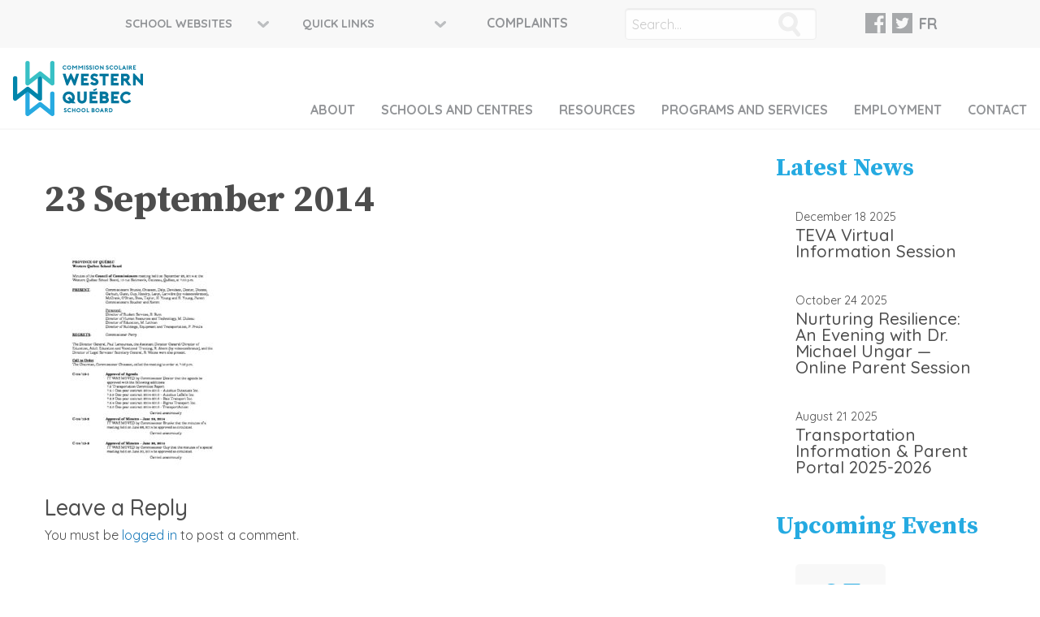

--- FILE ---
content_type: text/html; charset=UTF-8
request_url: https://westernquebec.ca/resources/documents/coun092314/
body_size: 24666
content:
<!doctype html><html class="no-js"  lang="en-CA"><head><script data-no-optimize="1">var litespeed_docref=sessionStorage.getItem("litespeed_docref");litespeed_docref&&(Object.defineProperty(document,"referrer",{get:function(){return litespeed_docref}}),sessionStorage.removeItem("litespeed_docref"));</script>  <script type="text/plain" data-category="analytics" async src="https://www.googletagmanager.com/gtag/js?id=G-P2N6LW5CLC"></script> <script type="text/plain" data-category="analytics">window.dataLayer = window.dataLayer || [];
			function gtag(){dataLayer.push(arguments);}
			gtag('js', new Date());

			gtag('config', 'G-P2N6LW5CLC');</script> <meta charset="utf-8"><meta http-equiv="X-UA-Compatible" content="IE=edge"><meta name="viewport" content="width=device-width, initial-scale=1.0"><meta class="foundation-mq"><link rel="shortcut icon" href="https://westernquebec.ca/wp-content/themes/wqsb/favicon.ico" /><meta name='robots' content='index, follow, max-image-preview:large, max-snippet:-1, max-video-preview:-1' /><title>23 September 2014 - Western Québec School Board</title><meta name="description" content="Western Quebec is an Anglophone school board dedicated to developing lifelong learners who contribute to society and are prepared for their future." /><link rel="canonical" href="https://westernquebec.ca/wp-content/uploads/2017/11/coun092314.pdf" /><meta property="og:locale" content="en_US" /><meta property="og:type" content="article" /><meta property="og:title" content="23 September 2014 - Western Québec School Board" /><meta property="og:description" content="Western Quebec is an Anglophone school board dedicated to developing lifelong learners who contribute to society and are prepared for their future." /><meta property="og:url" content="https://westernquebec.ca/wp-content/uploads/2017/11/coun092314.pdf" /><meta property="og:site_name" content="Western Québec School Board" /><meta property="article:modified_time" content="2017-11-21T13:43:27+00:00" /><meta name="twitter:card" content="summary_large_image" /> <script type="application/ld+json" class="yoast-schema-graph">{"@context":"https://schema.org","@graph":[{"@type":"WebPage","@id":"https://westernquebec.ca/wp-content/uploads/2017/11/coun092314.pdf","url":"https://westernquebec.ca/wp-content/uploads/2017/11/coun092314.pdf","name":"23 September 2014 - Western Québec School Board","isPartOf":{"@id":"https://westernquebec.ca/#website"},"primaryImageOfPage":{"@id":"https://westernquebec.ca/wp-content/uploads/2017/11/coun092314.pdf#primaryimage"},"image":{"@id":"https://westernquebec.ca/wp-content/uploads/2017/11/coun092314.pdf#primaryimage"},"thumbnailUrl":"https://westernquebec.ca/wp-content/uploads/2017/11/coun092314-pdf.jpg","datePublished":"2017-11-21T13:43:23+00:00","dateModified":"2017-11-21T13:43:27+00:00","description":"Western Quebec is an Anglophone school board dedicated to developing lifelong learners who contribute to society and are prepared for their future.","breadcrumb":{"@id":"https://westernquebec.ca/wp-content/uploads/2017/11/coun092314.pdf#breadcrumb"},"inLanguage":"en-CA","potentialAction":[{"@type":"ReadAction","target":["https://westernquebec.ca/wp-content/uploads/2017/11/coun092314.pdf"]}]},{"@type":"ImageObject","inLanguage":"en-CA","@id":"https://westernquebec.ca/wp-content/uploads/2017/11/coun092314.pdf#primaryimage","url":"https://westernquebec.ca/wp-content/uploads/2017/11/coun092314-pdf.jpg","contentUrl":"https://westernquebec.ca/wp-content/uploads/2017/11/coun092314-pdf.jpg"},{"@type":"BreadcrumbList","@id":"https://westernquebec.ca/wp-content/uploads/2017/11/coun092314.pdf#breadcrumb","itemListElement":[{"@type":"ListItem","position":1,"name":"Home","item":"https://westernquebec.ca/"},{"@type":"ListItem","position":2,"name":"Resources","item":"https://westernquebec.ca/resources/"},{"@type":"ListItem","position":3,"name":"Policies, bylaws, and other documents","item":"https://westernquebec.ca/resources/documents/"},{"@type":"ListItem","position":4,"name":"23 September 2014"}]},{"@type":"WebSite","@id":"https://westernquebec.ca/#website","url":"https://westernquebec.ca/","name":"Western Québec School Board","description":"","potentialAction":[{"@type":"SearchAction","target":{"@type":"EntryPoint","urlTemplate":"https://westernquebec.ca/?s={search_term_string}"},"query-input":{"@type":"PropertyValueSpecification","valueRequired":true,"valueName":"search_term_string"}}],"inLanguage":"en-CA"}]}</script> <link rel='dns-prefetch' href='//cdnjs.cloudflare.com' /><link rel='dns-prefetch' href='//maps.googleapis.com' /><link rel='dns-prefetch' href='//cdn.jsdelivr.net' /><style id='wp-img-auto-sizes-contain-inline-css' type='text/css'>img:is([sizes=auto i],[sizes^="auto," i]){contain-intrinsic-size:3000px 1500px}
/*# sourceURL=wp-img-auto-sizes-contain-inline-css */</style><link data-optimized="2" rel="stylesheet" href="https://westernquebec.ca/wp-content/litespeed/css/660c8cd628219c25745f23f2169af603.css?ver=f2b54" /><style id='classic-theme-styles-inline-css' type='text/css'>/*! This file is auto-generated */
.wp-block-button__link{color:#fff;background-color:#32373c;border-radius:9999px;box-shadow:none;text-decoration:none;padding:calc(.667em + 2px) calc(1.333em + 2px);font-size:1.125em}.wp-block-file__button{background:#32373c;color:#fff;text-decoration:none}
/*# sourceURL=/wp-includes/css/classic-themes.min.css */</style><style id='global-styles-inline-css' type='text/css'>:root{--wp--preset--aspect-ratio--square: 1;--wp--preset--aspect-ratio--4-3: 4/3;--wp--preset--aspect-ratio--3-4: 3/4;--wp--preset--aspect-ratio--3-2: 3/2;--wp--preset--aspect-ratio--2-3: 2/3;--wp--preset--aspect-ratio--16-9: 16/9;--wp--preset--aspect-ratio--9-16: 9/16;--wp--preset--color--black: #000000;--wp--preset--color--cyan-bluish-gray: #abb8c3;--wp--preset--color--white: #ffffff;--wp--preset--color--pale-pink: #f78da7;--wp--preset--color--vivid-red: #cf2e2e;--wp--preset--color--luminous-vivid-orange: #ff6900;--wp--preset--color--luminous-vivid-amber: #fcb900;--wp--preset--color--light-green-cyan: #7bdcb5;--wp--preset--color--vivid-green-cyan: #00d084;--wp--preset--color--pale-cyan-blue: #8ed1fc;--wp--preset--color--vivid-cyan-blue: #0693e3;--wp--preset--color--vivid-purple: #9b51e0;--wp--preset--gradient--vivid-cyan-blue-to-vivid-purple: linear-gradient(135deg,rgb(6,147,227) 0%,rgb(155,81,224) 100%);--wp--preset--gradient--light-green-cyan-to-vivid-green-cyan: linear-gradient(135deg,rgb(122,220,180) 0%,rgb(0,208,130) 100%);--wp--preset--gradient--luminous-vivid-amber-to-luminous-vivid-orange: linear-gradient(135deg,rgb(252,185,0) 0%,rgb(255,105,0) 100%);--wp--preset--gradient--luminous-vivid-orange-to-vivid-red: linear-gradient(135deg,rgb(255,105,0) 0%,rgb(207,46,46) 100%);--wp--preset--gradient--very-light-gray-to-cyan-bluish-gray: linear-gradient(135deg,rgb(238,238,238) 0%,rgb(169,184,195) 100%);--wp--preset--gradient--cool-to-warm-spectrum: linear-gradient(135deg,rgb(74,234,220) 0%,rgb(151,120,209) 20%,rgb(207,42,186) 40%,rgb(238,44,130) 60%,rgb(251,105,98) 80%,rgb(254,248,76) 100%);--wp--preset--gradient--blush-light-purple: linear-gradient(135deg,rgb(255,206,236) 0%,rgb(152,150,240) 100%);--wp--preset--gradient--blush-bordeaux: linear-gradient(135deg,rgb(254,205,165) 0%,rgb(254,45,45) 50%,rgb(107,0,62) 100%);--wp--preset--gradient--luminous-dusk: linear-gradient(135deg,rgb(255,203,112) 0%,rgb(199,81,192) 50%,rgb(65,88,208) 100%);--wp--preset--gradient--pale-ocean: linear-gradient(135deg,rgb(255,245,203) 0%,rgb(182,227,212) 50%,rgb(51,167,181) 100%);--wp--preset--gradient--electric-grass: linear-gradient(135deg,rgb(202,248,128) 0%,rgb(113,206,126) 100%);--wp--preset--gradient--midnight: linear-gradient(135deg,rgb(2,3,129) 0%,rgb(40,116,252) 100%);--wp--preset--font-size--small: 13px;--wp--preset--font-size--medium: 20px;--wp--preset--font-size--large: 36px;--wp--preset--font-size--x-large: 42px;--wp--preset--spacing--20: 0.44rem;--wp--preset--spacing--30: 0.67rem;--wp--preset--spacing--40: 1rem;--wp--preset--spacing--50: 1.5rem;--wp--preset--spacing--60: 2.25rem;--wp--preset--spacing--70: 3.38rem;--wp--preset--spacing--80: 5.06rem;--wp--preset--shadow--natural: 6px 6px 9px rgba(0, 0, 0, 0.2);--wp--preset--shadow--deep: 12px 12px 50px rgba(0, 0, 0, 0.4);--wp--preset--shadow--sharp: 6px 6px 0px rgba(0, 0, 0, 0.2);--wp--preset--shadow--outlined: 6px 6px 0px -3px rgb(255, 255, 255), 6px 6px rgb(0, 0, 0);--wp--preset--shadow--crisp: 6px 6px 0px rgb(0, 0, 0);}:where(.is-layout-flex){gap: 0.5em;}:where(.is-layout-grid){gap: 0.5em;}body .is-layout-flex{display: flex;}.is-layout-flex{flex-wrap: wrap;align-items: center;}.is-layout-flex > :is(*, div){margin: 0;}body .is-layout-grid{display: grid;}.is-layout-grid > :is(*, div){margin: 0;}:where(.wp-block-columns.is-layout-flex){gap: 2em;}:where(.wp-block-columns.is-layout-grid){gap: 2em;}:where(.wp-block-post-template.is-layout-flex){gap: 1.25em;}:where(.wp-block-post-template.is-layout-grid){gap: 1.25em;}.has-black-color{color: var(--wp--preset--color--black) !important;}.has-cyan-bluish-gray-color{color: var(--wp--preset--color--cyan-bluish-gray) !important;}.has-white-color{color: var(--wp--preset--color--white) !important;}.has-pale-pink-color{color: var(--wp--preset--color--pale-pink) !important;}.has-vivid-red-color{color: var(--wp--preset--color--vivid-red) !important;}.has-luminous-vivid-orange-color{color: var(--wp--preset--color--luminous-vivid-orange) !important;}.has-luminous-vivid-amber-color{color: var(--wp--preset--color--luminous-vivid-amber) !important;}.has-light-green-cyan-color{color: var(--wp--preset--color--light-green-cyan) !important;}.has-vivid-green-cyan-color{color: var(--wp--preset--color--vivid-green-cyan) !important;}.has-pale-cyan-blue-color{color: var(--wp--preset--color--pale-cyan-blue) !important;}.has-vivid-cyan-blue-color{color: var(--wp--preset--color--vivid-cyan-blue) !important;}.has-vivid-purple-color{color: var(--wp--preset--color--vivid-purple) !important;}.has-black-background-color{background-color: var(--wp--preset--color--black) !important;}.has-cyan-bluish-gray-background-color{background-color: var(--wp--preset--color--cyan-bluish-gray) !important;}.has-white-background-color{background-color: var(--wp--preset--color--white) !important;}.has-pale-pink-background-color{background-color: var(--wp--preset--color--pale-pink) !important;}.has-vivid-red-background-color{background-color: var(--wp--preset--color--vivid-red) !important;}.has-luminous-vivid-orange-background-color{background-color: var(--wp--preset--color--luminous-vivid-orange) !important;}.has-luminous-vivid-amber-background-color{background-color: var(--wp--preset--color--luminous-vivid-amber) !important;}.has-light-green-cyan-background-color{background-color: var(--wp--preset--color--light-green-cyan) !important;}.has-vivid-green-cyan-background-color{background-color: var(--wp--preset--color--vivid-green-cyan) !important;}.has-pale-cyan-blue-background-color{background-color: var(--wp--preset--color--pale-cyan-blue) !important;}.has-vivid-cyan-blue-background-color{background-color: var(--wp--preset--color--vivid-cyan-blue) !important;}.has-vivid-purple-background-color{background-color: var(--wp--preset--color--vivid-purple) !important;}.has-black-border-color{border-color: var(--wp--preset--color--black) !important;}.has-cyan-bluish-gray-border-color{border-color: var(--wp--preset--color--cyan-bluish-gray) !important;}.has-white-border-color{border-color: var(--wp--preset--color--white) !important;}.has-pale-pink-border-color{border-color: var(--wp--preset--color--pale-pink) !important;}.has-vivid-red-border-color{border-color: var(--wp--preset--color--vivid-red) !important;}.has-luminous-vivid-orange-border-color{border-color: var(--wp--preset--color--luminous-vivid-orange) !important;}.has-luminous-vivid-amber-border-color{border-color: var(--wp--preset--color--luminous-vivid-amber) !important;}.has-light-green-cyan-border-color{border-color: var(--wp--preset--color--light-green-cyan) !important;}.has-vivid-green-cyan-border-color{border-color: var(--wp--preset--color--vivid-green-cyan) !important;}.has-pale-cyan-blue-border-color{border-color: var(--wp--preset--color--pale-cyan-blue) !important;}.has-vivid-cyan-blue-border-color{border-color: var(--wp--preset--color--vivid-cyan-blue) !important;}.has-vivid-purple-border-color{border-color: var(--wp--preset--color--vivid-purple) !important;}.has-vivid-cyan-blue-to-vivid-purple-gradient-background{background: var(--wp--preset--gradient--vivid-cyan-blue-to-vivid-purple) !important;}.has-light-green-cyan-to-vivid-green-cyan-gradient-background{background: var(--wp--preset--gradient--light-green-cyan-to-vivid-green-cyan) !important;}.has-luminous-vivid-amber-to-luminous-vivid-orange-gradient-background{background: var(--wp--preset--gradient--luminous-vivid-amber-to-luminous-vivid-orange) !important;}.has-luminous-vivid-orange-to-vivid-red-gradient-background{background: var(--wp--preset--gradient--luminous-vivid-orange-to-vivid-red) !important;}.has-very-light-gray-to-cyan-bluish-gray-gradient-background{background: var(--wp--preset--gradient--very-light-gray-to-cyan-bluish-gray) !important;}.has-cool-to-warm-spectrum-gradient-background{background: var(--wp--preset--gradient--cool-to-warm-spectrum) !important;}.has-blush-light-purple-gradient-background{background: var(--wp--preset--gradient--blush-light-purple) !important;}.has-blush-bordeaux-gradient-background{background: var(--wp--preset--gradient--blush-bordeaux) !important;}.has-luminous-dusk-gradient-background{background: var(--wp--preset--gradient--luminous-dusk) !important;}.has-pale-ocean-gradient-background{background: var(--wp--preset--gradient--pale-ocean) !important;}.has-electric-grass-gradient-background{background: var(--wp--preset--gradient--electric-grass) !important;}.has-midnight-gradient-background{background: var(--wp--preset--gradient--midnight) !important;}.has-small-font-size{font-size: var(--wp--preset--font-size--small) !important;}.has-medium-font-size{font-size: var(--wp--preset--font-size--medium) !important;}.has-large-font-size{font-size: var(--wp--preset--font-size--large) !important;}.has-x-large-font-size{font-size: var(--wp--preset--font-size--x-large) !important;}
:where(.wp-block-post-template.is-layout-flex){gap: 1.25em;}:where(.wp-block-post-template.is-layout-grid){gap: 1.25em;}
:where(.wp-block-term-template.is-layout-flex){gap: 1.25em;}:where(.wp-block-term-template.is-layout-grid){gap: 1.25em;}
:where(.wp-block-columns.is-layout-flex){gap: 2em;}:where(.wp-block-columns.is-layout-grid){gap: 2em;}
:root :where(.wp-block-pullquote){font-size: 1.5em;line-height: 1.6;}
/*# sourceURL=global-styles-inline-css */</style><style id='wpa-toolbar-inline-css' type='text/css'>.a11y-toolbar ul li button { font-size: 20px !important; }
/*# sourceURL=wpa-toolbar-inline-css */</style><style id='ui-fontsize.css-inline-css' type='text/css'>html { --wpa-font-size: 150%; }
/*# sourceURL=ui-fontsize.css-inline-css */</style><style id='wpa-style-inline-css' type='text/css'>:root { --admin-bar-top : 7px; }
/*# sourceURL=wpa-style-inline-css */</style><link rel='stylesheet' id='bxslider-css-css' href='https://cdn.jsdelivr.net/bxslider/4.2.12/jquery.bxslider.css?ver=6.9' type='text/css' media='all' /><link rel='shortlink' href='https://westernquebec.ca/?p=917' /><meta name="generator" content="Elementor 3.34.2; features: additional_custom_breakpoints; settings: css_print_method-external, google_font-enabled, font_display-auto"><style>.e-con.e-parent:nth-of-type(n+4):not(.e-lazyloaded):not(.e-no-lazyload),
				.e-con.e-parent:nth-of-type(n+4):not(.e-lazyloaded):not(.e-no-lazyload) * {
					background-image: none !important;
				}
				@media screen and (max-height: 1024px) {
					.e-con.e-parent:nth-of-type(n+3):not(.e-lazyloaded):not(.e-no-lazyload),
					.e-con.e-parent:nth-of-type(n+3):not(.e-lazyloaded):not(.e-no-lazyload) * {
						background-image: none !important;
					}
				}
				@media screen and (max-height: 640px) {
					.e-con.e-parent:nth-of-type(n+2):not(.e-lazyloaded):not(.e-no-lazyload),
					.e-con.e-parent:nth-of-type(n+2):not(.e-lazyloaded):not(.e-no-lazyload) * {
						background-image: none !important;
					}
				}</style><link rel="stylesheet" href="https://cdn.jsdelivr.net/gh/orestbida/cookieconsent@3.0.1/dist/cookieconsent.css"></head><body data-rsssl=1 class="attachment wp-singular attachment-template-default attachmentid-917 attachment-pdf wp-theme-wqsb elementor-default elementor-kit-6460"> <script type="module" src="https://westernquebec.ca/wp-content/themes/wqsb/assets/js/cookieconsent-config.js"></script> <div class="off-canvas-wrapper"><div class="off-canvas position-right" id="off-canvas" data-off-canvas><ul id="menu-mobile" class="vertical menu" data-responsive-menu="drilldown medium-accordion"><li id="menu-item-368" class="menu-item menu-item-type-post_type menu-item-object-page menu-item-has-children menu-item-368"><a href="https://westernquebec.ca/about/">About</a><ul class="vertical menu"><li id="menu-item-6434" class="menu-item menu-item-type-post_type menu-item-object-page menu-item-6434"><a href="https://westernquebec.ca/news/">News</a></li><li id="menu-item-369" class="menu-item menu-item-type-post_type menu-item-object-page menu-item-369"><a href="https://westernquebec.ca/about/about-western-quebec/">About Western Québec</a></li><li id="menu-item-371" class="menu-item menu-item-type-post_type menu-item-object-page menu-item-371"><a href="https://westernquebec.ca/about/governance/">Governance</a></li><li id="menu-item-370" class="menu-item menu-item-type-post_type menu-item-object-page menu-item-370"><a href="https://westernquebec.ca/about/departments/">Departments and Administration</a></li><li id="menu-item-4450" class="menu-item menu-item-type-post_type menu-item-object-page menu-item-4450"><a href="https://westernquebec.ca/about/commitment-to-success/">Commitment to Success</a></li><li id="menu-item-1775" class="menu-item menu-item-type-post_type menu-item-object-page menu-item-1775"><a href="https://westernquebec.ca/resources/careers/">Careers</a></li></ul></li><li id="menu-item-347" class="menu-item menu-item-type-post_type menu-item-object-page menu-item-has-children menu-item-347"><a href="https://westernquebec.ca/schools-centres/">Schools and Centres</a><ul class="vertical menu"><li id="menu-item-351" class="menu-item menu-item-type-taxonomy menu-item-object-school-categories menu-item-351"><a href="https://westernquebec.ca/school-categories/elementary-schools/">Elementary Schools</a></li><li id="menu-item-352" class="menu-item menu-item-type-taxonomy menu-item-object-school-categories menu-item-352"><a href="https://westernquebec.ca/school-categories/high-schools/">High Schools</a></li><li id="menu-item-349" class="menu-item menu-item-type-taxonomy menu-item-object-school-categories menu-item-349"><a href="https://westernquebec.ca/school-categories/adult-education-vocational-training/">Adult Education &amp; Vocational Training Centres</a></li><li id="menu-item-350" class="menu-item menu-item-type-taxonomy menu-item-object-school-categories menu-item-350"><a href="https://westernquebec.ca/school-categories/daycare-centres/">Daycare Centres</a></li><li id="menu-item-348" class="menu-item menu-item-type-post_type menu-item-object-page menu-item-348"><a href="https://westernquebec.ca/schools-centres/inclement-weather/">School Transportation and Inclement Weather</a></li></ul></li><li id="menu-item-353" class="menu-item menu-item-type-post_type menu-item-object-page menu-item-has-children menu-item-353"><a href="https://westernquebec.ca/resources/">Resources</a><ul class="vertical menu"><li id="menu-item-3857" class="menu-item menu-item-type-post_type menu-item-object-page menu-item-3857"><a href="https://westernquebec.ca/library/">Virtual Library</a></li><li id="menu-item-354" class="menu-item menu-item-type-post_type menu-item-object-page menu-item-354"><a href="https://westernquebec.ca/resources/careers/">Careers</a></li><li id="menu-item-358" class="menu-item menu-item-type-post_type menu-item-object-page menu-item-358"><a href="https://westernquebec.ca/resources/students/">Resources and Support for Students</a></li><li id="menu-item-356" class="menu-item menu-item-type-post_type menu-item-object-page menu-item-356"><a href="https://westernquebec.ca/resources/parents/">Resources and Support for Parents</a></li><li id="menu-item-357" class="menu-item menu-item-type-post_type menu-item-object-page menu-item-357"><a href="https://westernquebec.ca/resources/staff/">Resources and Support for Staff</a></li><li id="menu-item-359" class="menu-item menu-item-type-post_type menu-item-object-page menu-item-359"><a href="https://westernquebec.ca/resources/school-taxes/">School Taxes Information</a></li><li id="menu-item-355" class="menu-item menu-item-type-post_type menu-item-object-page menu-item-355"><a href="https://westernquebec.ca/resources/documents/">Policies, bylaws, and other documents</a></li><li id="menu-item-15729" class="menu-item menu-item-type-post_type menu-item-object-page menu-item-15729"><a href="https://westernquebec.ca/resources/complaints/">Complaint Process</a></li></ul></li><li id="menu-item-360" class="menu-item menu-item-type-post_type menu-item-object-page menu-item-has-children menu-item-360"><a href="https://westernquebec.ca/services/">Programs and Services</a><ul class="vertical menu"><li id="menu-item-361" class="menu-item menu-item-type-post_type menu-item-object-page menu-item-361"><a href="https://westernquebec.ca/services/eligibility/">Eligibility to English Education</a></li><li id="menu-item-365" class="menu-item menu-item-type-post_type menu-item-object-page menu-item-365"><a href="https://westernquebec.ca/services/registrations/">Register a Student</a></li><li id="menu-item-366" class="menu-item menu-item-type-post_type menu-item-object-page menu-item-366"><a href="https://westernquebec.ca/services/adult-education/">Adult Education</a></li><li id="menu-item-1275" class="menu-item menu-item-type-post_type menu-item-object-page menu-item-1275"><a href="https://westernquebec.ca/services/vocational-training/">Vocational Training</a></li><li id="menu-item-11287" class="menu-item menu-item-type-post_type menu-item-object-page menu-item-11287"><a href="https://westernquebec.ca/services/complementary/">Complementary Educational Services</a></li><li id="menu-item-367" class="menu-item menu-item-type-post_type menu-item-object-page menu-item-367"><a href="https://westernquebec.ca/services/complementary/special-needs/">Special Needs</a></li><li id="menu-item-4832" class="menu-item menu-item-type-post_type menu-item-object-page menu-item-4832"><a href="https://westernquebec.ca/services/complementary/early-admission/">Early Admission Derogations</a></li><li id="menu-item-11385" class="menu-item menu-item-type-post_type menu-item-object-page menu-item-11385"><a href="https://westernquebec.ca/services/complementary/provincial-programs/">Provincial Education Programs</a></li><li id="menu-item-11383" class="menu-item menu-item-type-post_type menu-item-object-page menu-item-11383"><a href="https://westernquebec.ca/services/complementary/iep/">Individualized Education Plans</a></li><li id="menu-item-11384" class="menu-item menu-item-type-post_type menu-item-object-page menu-item-11384"><a href="https://westernquebec.ca/services/complementary/wotp/">Work-Oriented Training Path</a></li><li id="menu-item-362" class="menu-item menu-item-type-post_type menu-item-object-page menu-item-362"><a href="https://westernquebec.ca/services/homeschooling/">Homeschooling</a></li><li id="menu-item-3153" class="menu-item menu-item-type-post_type menu-item-object-page menu-item-3153"><a href="https://westernquebec.ca/services/summer-school/">Summer School</a></li></ul></li><li id="menu-item-373" class="menu-item menu-item-type-post_type menu-item-object-page menu-item-373"><a href="https://westernquebec.ca/contact/">Contact</a></li><li id="menu-item-9467" class="menu-item menu-item-type-post_type menu-item-object-page menu-item-9467"><a href="https://westernquebec.ca/app/">Download the WesternQC Mobile App</a></li><li id="menu-item-374-fr" class="lang-item lang-item-5 lang-item-fr no-translation lang-item-first menu-item menu-item-type-custom menu-item-object-custom menu-item-374-fr"><a href="https://westernquebec.ca/fr/accueil/" hreflang="fr-CA" lang="fr-CA">Français</a></li></ul></div><div class="off-canvas-content" data-off-canvas-content><div class="top-nav-bar show-for-large"><div class="grid-container full"><div class="grid-x align-middle align-justify"><div class="cell small-12 large-7">
<select class="quick-links"><option selected>SCHOOL WEBSITES</option><option value="https://westernquebec.ca/school-categories/elementary-schools/">See all Elementary Schools</option><option value="https://westernquebec.ca/school-categories/high-schools/">See all High Schools</option><option value="https://westernquebec.ca/school-categories/adult-education-vocational-training/">See all Adult Education & Vocational Training Centres</option><option value="#">***</option><option value="https://anishnabe.westernquebec.ca/">Anishnabe Adult Education Centre</option><option value="https://buckingham.westernquebec.ca/">Buckingham</option><option value="https://chelsea.westernquebec.ca/">Chelsea</option><option value="https://symmesdarcy.westernquebec.ca/">D’Arcy McGee</option><option value="https://www.distanceeducationwqsb.com/">Distance Education for Adults</option><option value="https://mcdowell.westernquebec.ca/">Dr. S.E. McDowell</option><option value="https://dwks.westernquebec.ca/">Dr. Wilbert Keon</option><option value="https://eardley.westernquebec.ca/">Eardley</option><option value="https://goldenvalley.westernquebec.ca/">Golden Valley</option><option value="https://greatergatineau.westernquebec.ca/">Greater Gatineau</option><option value="https://gtheberge.westernquebec.ca/">G. Théberge</option><option value="https://hadleyphilemon.westernquebec.ca/">Hadley Junior</option><option value="http://www.hulladulteducationcentre.com/">Hull Adult Education Centre</option><option value="https://lordaylmer.westernquebec.ca/">Lord Aylmer</option><option value="https://www.maniwakiadulteducationcentre.com/">Maniwaki Adult Education & Vocational Training Centre</option><option value="https://maniwakiwoodland.westernquebec.ca/">Maniwaki Woodland</option><option value="https://namur.westernquebec.ca/">Namur Intermediate</option><option value="https://noranda.westernquebec.ca/">Noranda</option><option value="https://onslow.westernquebec.ca/">Onslow</option><option value="https://hadleyphilemon.westernquebec.ca/">Philemon Wright</option><option value="https://petes.westernquebec.ca/">Pierre Elliott Trudeau</option><option value="https://poltimore.westernquebec.ca/">Poltimore</option><option value="https://pontiac.westernquebec.ca/">Pontiac Continuing Education Centre</option><option value="https://phs.westernquebec.ca/">Pontiac High</option><option value="https://queenelizabeth.westernquebec.ca/">Queen Elizabeth</option><option value="https://stjohns.westernquebec.ca/">St.John's</option><option value="https://stmichaels.westernquebec.ca/">St. Michael’s</option><option value="https://southhull.westernquebec.ca/">South Hull</option><option value="https://symmesdarcy.westernquebec.ca/">Symmes Junior</option><option value="https://wakefield.westernquebec.ca/">Wakefield</option><option value="https://www.wqcc.ca/">Western Québec Career Centre (Gatineau)</option><option value="https://www.valdoradulteducation.com/">Western Québec Continuing Education Centre (Val-d'Or)</option></select>						<select class="quick-links"><option selected>QUICK LINKS</option><option value="https://bibliowqsbvirtuallibrary.my.canva.site/">Virtual Library</option><option value="https://portailparents.ca/accueil/en/">Mosaïk Parent Portal</option><option value="">WesternQC Mobile App</option><option value="https://westernquebec.ca/resources/school-taxes/">School Tax</option><option value="#">***</option><option value="">Bus Cancellations and School Closures</option><option value="https://westernquebec.ca/resources/careers/">Careers</option><option value="https://westernquebec.ca/resources/complaints/">Complaint Process</option><option value="https://westernquebec.ca/services/registrations/#crossboundary">Cross-Boundary Requests</option><option value="https://westernquebec.ca/about/departments/">Departments</option><option value="https://www.distanceeducationwqsb.com/">Distance Education for Adults</option><option value="https://edtech.westernquebec.ca/">Education Technology</option><option value="https://webwq.appgrics.ca/ps">Employee Services</option><option value="http://wqsb.qc.ca/environment/default.html">Environment/Outdoor Program</option><option value="https://wqsb.p03.c2atom.com/LoginAzure/">Helpdesk</option><option value="https://westernquebec.ca/services/homeschooling/">Homeschooling</option><option value="https://webwq.appgrics.ca/igpi">iGPI Portal</option><option value="https://iesquebec.ca/#About">IES - Inclusive Education Services</option><option value="https://webwq.appgrics.ca/ism">ISM - Internet Student Monitoring</option><option value="https://portailparents.ca/accueil/en/aide.htm">Mosaïk Parent Portal Support</option><option value="https://webwq.appgrics.ca/tfpint">Notaries & Realtors</option><option value="https://login.microsoftonline.com">Office 365 Online</option><option value="https://webwq.appgrics.ca/ps">Payslips</option><option value="https://westernquebec.ca/resources/documents/">Policies & Official Documents</option><option value="https://westernquebec.ca/resources/pd/">Professional Development</option><option value="https://westernquebec.ca/services/registrations/">Register a Student</option><option value="http://www.education.gouv.qc.ca/en/students/report-cards-transcripts-diplomas/">Report Cards, Transcripts, Diplomas</option><option value="https://westernquebec.ca/resources/staff/">Resources for Staff</option><option value="https://webwq.appgrics.ca/geobusinternet/pages/anonyme/parents/page.fr.aspx">School Locator</option><option value="https://westernquebec.ca/complaints-regarding-tender-management/">Tender Management - Complaints</option><option value="mailto:webmaster@wqsb.qc.ca">Webmaster, Contact the</option></select>
<a class="secondary-nav" href="/resources/complaints/">COMPLAINTS</a></div><div class="cell small-12 large-3"><form role="search" method="get" class="search-form" action="https://westernquebec.ca/">
<input type="search" class="search-field" placeholder="Search..." value="" name="s" />
<input type="submit" class="search-input" value=""></form></div><div class="cell small-12 large-shrink text-right"><ul class="inline-list social-media"><li><a href="https://www.facebook.com/westernquebec" target="_blank"><svg xmlns="http://www.w3.org/2000/svg" width="16" height="16" viewBox="0 0 16 16"><title>facebook</title><path d="M14.35 4.37h-1.3a1 1 0 0 0-1.22 1.19v1.56h2.43L14 9.58h-2.11v6.28H9.36V9.58H7.2V7.13h2.12V5.32a3 3 0 0 1 3.15-3.24 17.67 17.67 0 0 1 1.89.1v2.19zM16 0H0v16h16V0z" fill="#a7a9ab"/></svg></a></li><li><a href="https://twitter.com/westernquebec" target="_blank"><svg xmlns="http://www.w3.org/2000/svg" width="16" height="16" viewBox="0 0 16 16"><title>twitter</title><path d="M12.08 5a4.38 4.38 0 0 0 1.26-.34 4.46 4.46 0 0 1-1.09 1.13v.28a6.22 6.22 0 0 1-9.58 5.24 4.58 4.58 0 0 0 .52 0 4.39 4.39 0 0 0 2.72-.94 2.19 2.19 0 0 1-2-1.52 2.2 2.2 0 0 0 1 0A2.19 2.19 0 0 1 3.16 6.7a2.18 2.18 0 0 0 1 .27 2.19 2.19 0 0 1-.68-2.92 6.21 6.21 0 0 0 4.51 2.29 2.25 2.25 0 0 1-.06-.5 2.19 2.19 0 0 1 3.79-1.5 4.38 4.38 0 0 0 1.39-.53 2.19 2.19 0 0 1-1 1.21m3.92-5H0v16h16V0z" fill="#a7a9ab"/></svg></a></li><li class="lang">
<a href="https://westernquebec.ca/fr/accueil/" >fr</a></li></ul></div></div></div></div><header class="header" role="banner"><div class="grid-container full"><div class="top-bar" id="top-bar-menu"><div class="top-bar-left float-left"><ul class="menu logo"><li><a href="https://westernquebec.ca"><svg xmlns="http://www.w3.org/2000/svg" width="160" height="68" viewBox="0 0 315.92 134.39" preserveAspectRatio="none"><defs><clipPath id="a"><path fill="none" d="M0 0h315.92v134.39H0z"/></clipPath></defs><title>Back Home</title><g clip-path="url(#a)" fill="#00779e"><path d="M129.81 19.45a6.73 6.73 0 0 1-1.81 1.31 4.94 4.94 0 0 1-2.1.46 5.06 5.06 0 0 1-2.14-.44 5.2 5.2 0 0 1-1.64-1.15A5.06 5.06 0 0 1 121 18a5.1 5.1 0 0 1 .06-3.94 5.24 5.24 0 0 1 1.15-1.63 5.4 5.4 0 0 1 1.66-1.06 5.1 5.1 0 0 1 4 0 5.64 5.64 0 0 1 1.78 1.21L128.24 14a3.73 3.73 0 0 0-1.13-.77 3.11 3.11 0 0 0-1.26-.28 3 3 0 0 0-1.23.25 3.3 3.3 0 0 0-1 .67 3.13 3.13 0 0 0-.68 1 3 3 0 0 0-.25 1.22 3 3 0 0 0 .25 1.21 3.25 3.25 0 0 0 .68 1 3.21 3.21 0 0 0 1 .67 3.15 3.15 0 0 0 1.23.24 3 3 0 0 0 1.35-.31 4.68 4.68 0 0 0 1.19-.87zm6.62-6.32a3 3 0 0 0-1.22.24 3.12 3.12 0 0 0-1.66 1.63 2.94 2.94 0 0 0 0 2.38 3.12 3.12 0 0 0 .67 1 3.19 3.19 0 0 0 2.21.89 3 3 0 0 0 1.2-.24 3.19 3.19 0 0 0 1.65-1.62 3 3 0 0 0 0-2.37 3.15 3.15 0 0 0-.68-1 3.3 3.3 0 0 0-1-.67 2.9 2.9 0 0 0-1.19-.24m0 8.09a5.12 5.12 0 0 1-1.87-.36 5.28 5.28 0 0 1-1.64-1 4.94 4.94 0 0 1-1.15-1.58 4.78 4.78 0 0 1-.44-2.07 4.85 4.85 0 0 1 .39-1.9 5.08 5.08 0 0 1 1.07-1.61 5.26 5.26 0 0 1 1.62-1.11 4.92 4.92 0 0 1 2-.42 5.05 5.05 0 0 1 1.9.37 5.15 5.15 0 0 1 2.76 2.65 4.73 4.73 0 0 1 .43 2 4.81 4.81 0 0 1-.38 1.88 5.23 5.23 0 0 1-1.06 1.6 5.15 5.15 0 0 1-1.62 1.12 5 5 0 0 1-2 .41"/></g><path fill="#00779e" d="M155.52 11v10.12h-2.01v-6.47l-3.67 3.58-3.66-3.58v6.47h-2.02V11h1.12l4.56 4.45 4.57-4.45h1.11zm14.62 0v10.12h-2.01v-6.47l-3.67 3.58-3.66-3.58v6.47h-2.02V11h1.12l4.56 4.45 4.57-4.45h1.11zm3.16.1h2.01v10.03h-2.01z"/><g clip-path="url(#a)" fill="#00779e"><path d="M180.83 21.22a4.45 4.45 0 0 1-1.3-.19 5 5 0 0 1-1.18-.53 4.68 4.68 0 0 1-.7-.53l-.42-.42 1.52-1.38a1.94 1.94 0 0 0 .33.31 3.89 3.89 0 0 0 .52.35 4 4 0 0 0 .61.28 1.81 1.81 0 0 0 .62.11 2.06 2.06 0 0 0 .49-.06 1.57 1.57 0 0 0 .45-.18 1.06 1.06 0 0 0 .34-.32.93.93 0 0 0 .13-.5.52.52 0 0 0-.08-.25 1 1 0 0 0-.28-.29 3.15 3.15 0 0 0-.54-.34 8.94 8.94 0 0 0-.87-.38 11.44 11.44 0 0 1-1.13-.49 3.81 3.81 0 0 1-.91-.62 2.58 2.58 0 0 1-.6-.82 2.54 2.54 0 0 1-.21-1.06 2.86 2.86 0 0 1 .23-1.16 2.71 2.71 0 0 1 .66-.93 3 3 0 0 1 1-.62 3.84 3.84 0 0 1 1.34-.22 3.62 3.62 0 0 1 .83.1 6.48 6.48 0 0 1 .87.26 5.31 5.31 0 0 1 .79.36 3.65 3.65 0 0 1 .62.42l-1.25 1.55a6.36 6.36 0 0 0-.57-.34 4.17 4.17 0 0 0-.57-.24 2 2 0 0 0-.65-.12 1.66 1.66 0 0 0-1 .24.77.77 0 0 0-.34.68.61.61 0 0 0 .13.36 1.28 1.28 0 0 0 .33.3 3 3 0 0 0 .49.25 6.06 6.06 0 0 0 .58.22 11.05 11.05 0 0 1 1.47.66 4.14 4.14 0 0 1 1 .72 2.28 2.28 0 0 1 .52.82 3 3 0 0 1 .15 1 2.79 2.79 0 0 1-.26 1.19 3 3 0 0 1-.72 1 3.41 3.41 0 0 1-1.09.65 3.93 3.93 0 0 1-1.37.23m7.9-.07a4.44 4.44 0 0 1-1.3-.19 5 5 0 0 1-1.18-.53 4.52 4.52 0 0 1-.7-.53l-.43-.42 1.52-1.38a1.81 1.81 0 0 0 .33.31 4.32 4.32 0 0 0 .52.35 4.15 4.15 0 0 0 .61.28 1.81 1.81 0 0 0 .61.11 2 2 0 0 0 .49-.06 1.52 1.52 0 0 0 .45-.18 1 1 0 0 0 .34-.32.91.91 0 0 0 .13-.5.51.51 0 0 0-.08-.25 1.06 1.06 0 0 0-.28-.29 3.12 3.12 0 0 0-.54-.34c-.23-.12-.53-.24-.87-.38a11.32 11.32 0 0 1-1.14-.49 3.89 3.89 0 0 1-.91-.62 2.54 2.54 0 0 1-.6-.82 2.48 2.48 0 0 1-.21-1.06 2.85 2.85 0 0 1 .23-1.16 2.75 2.75 0 0 1 .66-.93 3.06 3.06 0 0 1 1-.62 3.81 3.81 0 0 1 1.33-.22 3.62 3.62 0 0 1 .84.1 6.34 6.34 0 0 1 .87.26 5.2 5.2 0 0 1 .79.36 3.59 3.59 0 0 1 .62.42l-1.25 1.55a6.39 6.39 0 0 0-.57-.34 4.08 4.08 0 0 0-.57-.24 2 2 0 0 0-.65-.12 1.66 1.66 0 0 0-1 .24.77.77 0 0 0-.34.68.62.62 0 0 0 .12.36 1.3 1.3 0 0 0 .34.3 2.94 2.94 0 0 0 .49.25 6.06 6.06 0 0 0 .58.22 11.08 11.08 0 0 1 1.47.66 4.17 4.17 0 0 1 1 .72 2.26 2.26 0 0 1 .51.82 2.86 2.86 0 0 1 .15 1 2.79 2.79 0 0 1-.26 1.19 3 3 0 0 1-.72 1 3.41 3.41 0 0 1-1.09.65 3.92 3.92 0 0 1-1.37.23"/></g><path fill="#00779e" d="M194.49 11.1h2.01v10.03h-2.01z"/><g clip-path="url(#a)"><path d="M203.87 13.13a3 3 0 0 0-1.23.24 3.12 3.12 0 0 0-1 .67 3.22 3.22 0 0 0-.67 1 3 3 0 0 0 0 2.38 3.06 3.06 0 0 0 1.68 1.58 3.21 3.21 0 0 0 1.22.24 3 3 0 0 0 1.2-.24 3.18 3.18 0 0 0 1.65-1.62 3 3 0 0 0 0-2.37 3.16 3.16 0 0 0-.68-1 3.33 3.33 0 0 0-1-.67 2.92 2.92 0 0 0-1.19-.24m0 8.09a5.14 5.14 0 0 1-1.88-.36 5.21 5.21 0 0 1-1.64-1 4.92 4.92 0 0 1-1.16-1.58 4.74 4.74 0 0 1-.44-2.07 4.88 4.88 0 0 1 .39-1.9 5.12 5.12 0 0 1 1.07-1.61 5.24 5.24 0 0 1 1.62-1.11 4.93 4.93 0 0 1 2-.42 5 5 0 0 1 1.9.37 5.14 5.14 0 0 1 2.77 2.65 4.92 4.92 0 0 1 0 3.9 5.08 5.08 0 0 1-1.05 1.6 5.16 5.16 0 0 1-1.62 1.12 5 5 0 0 1-2 .41" fill="#00779e"/></g><path fill="#00779e" d="M211.56 11h.89l5.5 6.01V11.1h2.01v10.12h-.9l-5.49-6v5.9h-2.01V11z"/><g clip-path="url(#a)" fill="#00779e"><path d="M229.2 21.22a4.42 4.42 0 0 1-1.3-.19 5.05 5.05 0 0 1-1.18-.53 4.6 4.6 0 0 1-.72-.5c-.2-.19-.35-.33-.42-.42l1.51-1.38a1.83 1.83 0 0 0 .33.31 4.06 4.06 0 0 0 .51.35 4.15 4.15 0 0 0 .61.28 1.82 1.82 0 0 0 .62.11 2 2 0 0 0 .49-.06 1.54 1.54 0 0 0 .46-.18 1 1 0 0 0 .34-.32.93.93 0 0 0 .13-.5.49.49 0 0 0-.08-.25 1.13 1.13 0 0 0-.28-.29 3.31 3.31 0 0 0-.54-.34 9.34 9.34 0 0 0-.88-.38 11.59 11.59 0 0 1-1.14-.49 3.93 3.93 0 0 1-.91-.62 2.56 2.56 0 0 1-.6-.82 2.51 2.51 0 0 1-.21-1.06 2.83 2.83 0 0 1 .23-1.16 2.71 2.71 0 0 1 .66-.93 3 3 0 0 1 1-.62 3.81 3.81 0 0 1 1.34-.22 3.65 3.65 0 0 1 .83.1 6.32 6.32 0 0 1 .86.26 5.14 5.14 0 0 1 .79.36 3.75 3.75 0 0 1 .62.42l-1.25 1.55a6.09 6.09 0 0 0-.57-.34 4.28 4.28 0 0 0-.45-.26 2 2 0 0 0-.65-.12 1.66 1.66 0 0 0-1 .24.78.78 0 0 0-.35.68.62.62 0 0 0 .13.36 1.31 1.31 0 0 0 .34.3 2.9 2.9 0 0 0 .49.25c.18.08.38.15.58.22a11.29 11.29 0 0 1 1.47.66 4.2 4.2 0 0 1 1 .72 2.3 2.3 0 0 1 .52.82 2.91 2.91 0 0 1 .15 1 2.81 2.81 0 0 1-.26 1.19 3 3 0 0 1-.72 1 3.39 3.39 0 0 1-1.09.65 3.92 3.92 0 0 1-1.37.23m14.25-1.85a6.67 6.67 0 0 1-1.86 1.31 4.94 4.94 0 0 1-2.1.46 5.07 5.07 0 0 1-2.14-.44 5.06 5.06 0 0 1-2.68-2.78 5 5 0 0 1-.37-1.88 4.93 4.93 0 0 1 .43-2.07 5.15 5.15 0 0 1 1.15-1.63 5.29 5.29 0 0 1 1.66-1.06 5.09 5.09 0 0 1 4 0 5.64 5.64 0 0 1 1.78 1.21L241.91 14a3.72 3.72 0 0 0-1.13-.77 3.08 3.08 0 0 0-2.49 0 3.3 3.3 0 0 0-1 .67 3.06 3.06 0 0 0-.67 1 3 3 0 0 0-.25 1.22 3 3 0 0 0 .25 1.21 3.17 3.17 0 0 0 .67 1 3.22 3.22 0 0 0 1 .67 3.18 3.18 0 0 0 1.23.24 3 3 0 0 0 1.35-.31 4.63 4.63 0 0 0 1.18-.87zm6.62-6.32a3 3 0 0 0-1.23.24 3.2 3.2 0 0 0-1 .67 3.29 3.29 0 0 0-.67 1 3 3 0 0 0 0 2.38 3.17 3.17 0 0 0 .67 1 3.13 3.13 0 0 0 1 .65 3.22 3.22 0 0 0 1.22.24 3 3 0 0 0 1.2-.24 3.16 3.16 0 0 0 1.7-1.67 3 3 0 0 0 0-2.4 3.16 3.16 0 0 0-.68-1 3.3 3.3 0 0 0-1-.67 2.9 2.9 0 0 0-1.18-.24m0 8.09a5.15 5.15 0 0 1-1.88-.36 5.25 5.25 0 0 1-1.64-1 5 5 0 0 1-1.16-1.58 4.78 4.78 0 0 1-.44-2.07 4.92 4.92 0 0 1 .39-1.9 5.09 5.09 0 0 1 1.07-1.61 5.23 5.23 0 0 1 1.62-1.11 4.92 4.92 0 0 1 2-.42 5 5 0 0 1 1.9.37 5.11 5.11 0 0 1 2.77 2.65 4.92 4.92 0 0 1 0 3.9 5.11 5.11 0 0 1-2.67 2.73 5 5 0 0 1-2 .41"/></g><path fill="#00779e" d="M263.91 21.12h-6.14V11.1h2.03v8.03h4.11v1.99z"/><g clip-path="url(#a)"><path d="M270.91 17.3l-1-2.33-1 2.33h2.1zm-.63-6.3l4.59 10.13h-2.23l-.83-1.83h-3.89l-.41.92c-.15.32-.29.63-.4.91h-2.21L269.42 11h.86z" fill="#00779e"/></g><path fill="#00779e" d="M276.65 11.1h2.01v10.03h-2.01z"/><g clip-path="url(#a)"><path d="M285.31 15.32a1.62 1.62 0 0 0 1.14-.34 1 1 0 0 0 .37-.79 1 1 0 0 0-.37-.78 1.68 1.68 0 0 0-1.14-.32h-1.73v2.24h1.73zm4.74 5.8h-2.47l-2.77-3.82h-1.22v3.82h-2v-10h4.12a3.09 3.09 0 0 1 1.21.24 3.24 3.24 0 0 1 1 .67 3.15 3.15 0 0 1 .68 1 2.84 2.84 0 0 1 .26 1.2A3.06 3.06 0 0 1 287 17z" fill="#00779e"/></g><path fill="#00779e" d="M294.08 13.09v2.02h3.31v2h-3.31v2.02h4.53v1.99h-6.55V11.1h6.55v1.99h-4.53z"/><g clip-path="url(#a)"><path d="M133.47 59.93l7.24-16.28 7.2 16.28h3.58l9.27-29h-6.86l-.11.33q-1.29 4-2.59 8.07-1.11 3.49-2.2 6.85l-6.85-15.45h-2.93l-6.81 15.45L127.52 31h-6.86l9.24 28.92h3.58z" fill="#00779e"/></g><path fill="#00779e" d="M165.15 59.65h19.08v-6.46h-12.51v-4.62h9.13v-6.5h-9.13v-4.61h12.51V31h-19.08v28.65z"/><g clip-path="url(#a)"><path d="M205.8 45.84a11.82 11.82 0 0 0-2.8-2.06 30.11 30.11 0 0 0-4.15-1.88c-.55-.18-1.08-.38-1.57-.58a8.08 8.08 0 0 1-1.27-.65 2.93 2.93 0 0 1-.8-.71 1.16 1.16 0 0 1-.25-.72 1.68 1.68 0 0 1 .74-1.48 4.16 4.16 0 0 1 2.35-.57 4.92 4.92 0 0 1 1.64.29 13.23 13.23 0 0 1 1.5.64c.51.28 1 .59 1.53.93l.38.25 4-5-.35-.3a11 11 0 0 0-1.75-1.21 16.45 16.45 0 0 0-2.26-1 19.38 19.38 0 0 0-2.46-.73 10.83 10.83 0 0 0-6.27.35 9.07 9.07 0 0 0-3 1.8 8 8 0 0 0-1.95 2.74 8.39 8.39 0 0 0-.68 3.37 7.42 7.42 0 0 0 .62 3.08 7.51 7.51 0 0 0 1.76 2.41 11.32 11.32 0 0 0 2.62 1.8 31.64 31.64 0 0 0 3.21 1.39 24.38 24.38 0 0 1 2.41 1 8.54 8.54 0 0 1 1.43.88 2.74 2.74 0 0 1 .65.68 1 1 0 0 1 .15.46 2.07 2.07 0 0 1-.28 1.12 2.35 2.35 0 0 1-.77.74 3.81 3.81 0 0 1-1.11.44 4.75 4.75 0 0 1-2.77-.14 11 11 0 0 1-1.61-.74 10.7 10.7 0 0 1-1.36-.91 5.19 5.19 0 0 1-.82-.77l-.32-.41-4.93 4.47.32.35c.22.24.61.64 1.19 1.18.23.22.48.43.74.63h-.2l1.43.89a13.83 13.83 0 0 0 3.38 1.51 13 13 0 0 0 3.72.53 11.36 11.36 0 0 0 4-.68 10 10 0 0 0 3.17-1.87 8.61 8.61 0 0 0 1.99-2.81 8.11 8.11 0 0 0 .77-3.48 8.36 8.36 0 0 0-.45-2.78 6.69 6.69 0 0 0-1.54-2.43" fill="#00779e"/></g><path fill="#00779e" d="M218.23 59.65h6.57V37.46h7.72V31h-22.09v6.46h7.8v22.19zm38.62-6.46h-12.51v-4.62h9.13v-6.5h-9.13v-4.61h12.51V31h-19.08v28.65h19.08v-6.46z"/><g clip-path="url(#a)"><path d="M269.24 37.46h4.3a4.24 4.24 0 0 1 2.81.76 2.31 2.31 0 0 1 .84 1.8 2.42 2.42 0 0 1-.85 1.85 4.08 4.08 0 0 1-2.8.8h-4.3v-5.21zm0 11.63h2.63l7.64 10.56h8L279 48a8.89 8.89 0 0 0 4.7-7.93 8.37 8.37 0 0 0-.75-3.52 9.51 9.51 0 0 0-2-2.85 9.35 9.35 0 0 0-2.9-1.94 8.91 8.91 0 0 0-3.53-.71h-11.81v28.6h6.53V49.09z" fill="#00779e"/></g><path fill="#00779e" d="M291.74 30.72v28.93h6.53V44.13l14.45 15.8h3.2V31h-6.53v15.56l-14.35-15.68-.14-.16h-3.16z"/><g clip-path="url(#a)" fill="#00779e"><path d="M127 125.08a4.57 4.57 0 0 1-1.3-.19 5 5 0 0 1-1.18-.53 4.17 4.17 0 0 1-.7-.53 5.73 5.73 0 0 1-.42-.42L125 122a2 2 0 0 0 .33.31 4.18 4.18 0 0 0 .52.35 4.35 4.35 0 0 0 .61.28 1.87 1.87 0 0 0 .61.12 2.52 2.52 0 0 0 .5-.06 1.67 1.67 0 0 0 .45-.18 1 1 0 0 0 .33-.32.9.9 0 0 0 .13-.5.53.53 0 0 0-.08-.25 1.21 1.21 0 0 0-.28-.29 3.23 3.23 0 0 0-.55-.34 9.1 9.1 0 0 0-.87-.38 11 11 0 0 1-1.14-.49 4.16 4.16 0 0 1-.91-.62 2.63 2.63 0 0 1-.59-.82 2.49 2.49 0 0 1-.21-1.06 2.79 2.79 0 0 1 .24-1.15 2.62 2.62 0 0 1 .66-.94 3.08 3.08 0 0 1 1-.61 3.77 3.77 0 0 1 2.17-.12 6.82 6.82 0 0 1 .87.26 5.31 5.31 0 0 1 .79.37 3.79 3.79 0 0 1 .62.42l-1.25 1.55a5.36 5.36 0 0 0-.57-.34 4.77 4.77 0 0 0-.57-.24 2 2 0 0 0-.65-.12 1.66 1.66 0 0 0-1 .24.77.77 0 0 0-.34.68.6.6 0 0 0 .12.37 1.32 1.32 0 0 0 .34.3 3.12 3.12 0 0 0 .49.25c.19.07.38.15.58.21a11.71 11.71 0 0 1 1.47.67 4.13 4.13 0 0 1 1 .72 2.23 2.23 0 0 1 .52.82 2.91 2.91 0 0 1 .15 1 2.76 2.76 0 0 1-.26 1.19 3 3 0 0 1-.72 1 3.5 3.5 0 0 1-1.09.64 3.87 3.87 0 0 1-1.38.24m14.28-1.85a6.63 6.63 0 0 1-1.86 1.31 4.93 4.93 0 0 1-2.1.46 5.12 5.12 0 0 1-5.19-5.1 5 5 0 0 1 .43-2.06 5.11 5.11 0 0 1 1.15-1.62 5.22 5.22 0 0 1 1.66-1.06 5.06 5.06 0 0 1 4 0 5.55 5.55 0 0 1 1.79 1.21l-1.41 1.4a3.76 3.76 0 0 0-1.13-.78 3.17 3.17 0 0 0-1.26-.27 3 3 0 0 0-1.23.25 3.3 3.3 0 0 0-1 .67 3 3 0 0 0-.68 1 3.11 3.11 0 0 0 0 2.43 3.13 3.13 0 0 0 .68 1 3.24 3.24 0 0 0 1 .67 3.16 3.16 0 0 0 1.23.24 3 3 0 0 0 1.35-.31 4.71 4.71 0 0 0 1.19-.87z"/></g><path fill="#00779e" d="M151.58 114.95v10.03h-2.02v-4.01h-4.05v4.01h-2.01v-10.03h2.01v4.02h4.05v-4.02h2.02z"/><g clip-path="url(#a)" fill="#00779e"><path d="M159.16 117a3.09 3.09 0 0 0-2.21.91 3.23 3.23 0 0 0-.67 1 3 3 0 0 0 0 2.38 3.11 3.11 0 0 0 .67 1 3.07 3.07 0 0 0 1 .65 3.19 3.19 0 0 0 1.22.24 3 3 0 0 0 1.2-.24 3.2 3.2 0 0 0 1.65-1.63 2.85 2.85 0 0 0 .25-1.18 2.89 2.89 0 0 0-.25-1.19 3.21 3.21 0 0 0-1.67-1.65 3 3 0 0 0-1.19-.24m0 8.09a5.13 5.13 0 0 1-1.88-.36 5.28 5.28 0 0 1-1.64-1 4.92 4.92 0 0 1-1.15-1.57 4.75 4.75 0 0 1-.44-2.07 4.83 4.83 0 0 1 .39-1.9 5 5 0 0 1 1.07-1.61 5.16 5.16 0 0 1 1.62-1.11 4.92 4.92 0 0 1 2-.42 5 5 0 0 1 1.9.37 5.1 5.1 0 0 1 1.63 1 5.23 5.23 0 0 1 1.14 1.6 4.93 4.93 0 0 1 0 3.91 5.06 5.06 0 0 1-2.67 2.72 5 5 0 0 1-2 .42M171.3 117a3.09 3.09 0 0 0-2.21.91 3.27 3.27 0 0 0-.67 1 3 3 0 0 0 0 2.38 3.15 3.15 0 0 0 .67 1 3 3 0 0 0 1 .65 3.2 3.2 0 0 0 1.21.24 3 3 0 0 0 1.2-.24 3.23 3.23 0 0 0 1-.66 3.15 3.15 0 0 0 .67-1 2.83 2.83 0 0 0 .25-1.18 2.88 2.88 0 0 0-.25-1.19 3.15 3.15 0 0 0-.68-1 3.22 3.22 0 0 0-1-.67 3 3 0 0 0-1.19-.24m0 8.09a5.17 5.17 0 0 1-1.88-.36 5.32 5.32 0 0 1-1.64-1 4.93 4.93 0 0 1-1.16-1.57 5 5 0 0 1 0-4 4.94 4.94 0 0 1 1.07-1.61 5.17 5.17 0 0 1 1.62-1.11 4.91 4.91 0 0 1 2-.42 5.05 5.05 0 0 1 1.9.37 5.15 5.15 0 0 1 1.63 1A5.26 5.26 0 0 1 176 118a4.95 4.95 0 0 1 0 3.91 5.19 5.19 0 0 1-1.06 1.6 5.13 5.13 0 0 1-1.62 1.11 5 5 0 0 1-2 .42"/></g><path fill="#00779e" d="M185.09 124.98h-6.12v-10.03h2.02v8.04h4.1v1.99z"/><g clip-path="url(#a)" fill="#00779e"><path d="M194.69 123a1.84 1.84 0 0 0 1.2-.31.93.93 0 0 0 .37-.73 1.2 1.2 0 0 0-.07-.42.85.85 0 0 0-.24-.35 1.32 1.32 0 0 0-.48-.24 2.62 2.62 0 0 0-.76-.1h-1.85V123h1.85zm-1.85-4.13h1.84a1.37 1.37 0 0 0 .87-.25.79.79 0 0 0 .33-.66.93.93 0 0 0-.33-.71 1.26 1.26 0 0 0-.87-.29h-1.84v1.92zm5.17-1.16a2.85 2.85 0 0 1-.23 1.05 2.22 2.22 0 0 1-.85 1 2.47 2.47 0 0 1 .65.43 2.58 2.58 0 0 1 .45.55 2.55 2.55 0 0 1 .26.61 2.32 2.32 0 0 1 .09.62 3.71 3.71 0 0 1-.17 1.1 2.53 2.53 0 0 1-.57 1 2.94 2.94 0 0 1-1.06.69 4.5 4.5 0 0 1-1.65.26h-4.13V115h4.08a3.18 3.18 0 0 1 1.23.23 3.32 3.32 0 0 1 1 .61 2.81 2.81 0 0 1 .66.88 2.32 2.32 0 0 1 .24 1m7.23-.72a3.09 3.09 0 0 0-2.22.91 3.27 3.27 0 0 0-.67 1 3 3 0 0 0 0 2.38 3.15 3.15 0 0 0 .67 1 3 3 0 0 0 1 .65 3.19 3.19 0 0 0 1.22.24 3 3 0 0 0 1.2-.24 3.18 3.18 0 0 0 1-.66 3.08 3.08 0 0 0 .67-1 2.83 2.83 0 0 0 .25-1.18 2.88 2.88 0 0 0-.25-1.19 3.13 3.13 0 0 0-.68-1 3.27 3.27 0 0 0-1-.67 3 3 0 0 0-1.18-.24m0 8.09a5.16 5.16 0 0 1-1.88-.36 5.23 5.23 0 0 1-1.64-1 4.93 4.93 0 0 1-1.16-1.57 4.73 4.73 0 0 1-.44-2.07 4.87 4.87 0 0 1 .39-1.9 5 5 0 0 1 1.07-1.61 5.11 5.11 0 0 1 1.62-1.11 4.91 4.91 0 0 1 2-.42 5 5 0 0 1 1.9.37 5.14 5.14 0 0 1 1.63 1 5.23 5.23 0 0 1 1.13 1.6 4.92 4.92 0 0 1 .05 3.91 5.08 5.08 0 0 1-2.67 2.72 5 5 0 0 1-2 .42m11.86-3.91l-1.05-2.32-1 2.32h2.1zm-.62-6.31l4.58 10.15h-2.23l-.84-1.85h-3.89c-.12.29-.26.59-.41.93l-.4.91h-2.21l4.53-10.13h.86zm10.17 4.33a1.62 1.62 0 0 0 1.14-.33 1.05 1.05 0 0 0 .37-.8 1 1 0 0 0-.37-.78 1.68 1.68 0 0 0-1.14-.32h-1.73v2.23h1.73zm4.74 5.8h-2.47l-2.77-3.82h-1.22V125h-2v-10H227a3 3 0 0 1 1.21.25 3.12 3.12 0 0 1 1 .66 3.33 3.33 0 0 1 .68 1 2.85 2.85 0 0 1 .26 1.2 3 3 0 0 1-1.79 2.81zm4.05-1.98H237a2.87 2.87 0 0 0 1.16-.23 2.82 2.82 0 0 0 .92-.64 3 3 0 0 0 .62-1 3.33 3.33 0 0 0 0-2.37 2.94 2.94 0 0 0-1.54-1.6A2.87 2.87 0 0 0 237 117h-1.53v6zm-2 2v-10H237a5.52 5.52 0 0 1 2 .36 4.41 4.41 0 0 1 1.55 1 4.64 4.64 0 0 1 1 1.59 5.74 5.74 0 0 1 .35 2 5.43 5.43 0 0 1-.35 2 4.68 4.68 0 0 1-1 1.58 4.6 4.6 0 0 1-1.55 1.07 5.23 5.23 0 0 1-2 .39h-3.54zM132.69 91.45q1.29 1.43 2.78 3 1.21 1.29 2.32 2.53a8.41 8.41 0 0 1-8.13-2.07 8 8 0 0 1-1.78-2.57 7.8 7.8 0 0 1-.64-3.15 7.89 7.89 0 0 1 .65-3.17 8.27 8.27 0 0 1 1.77-2.62 8.11 8.11 0 0 1 2.64-1.75 8.32 8.32 0 0 1 3.2-.65 8.09 8.09 0 0 1 3.17.64 8.2 8.2 0 0 1 2.62 1.75 8.73 8.73 0 0 1 1.79 2.61 7.77 7.77 0 0 1 .66 3.17 7.45 7.45 0 0 1-.32 2.19 10.17 10.17 0 0 1-.55 1.4l-5.56-6-4.95 4.36zm16.77 2.46a13.52 13.52 0 0 0 .85-4.72 14 14 0 0 0-1.25-5.89 14.86 14.86 0 0 0-27.28.37 14.53 14.53 0 0 0 .15 11.54 14.45 14.45 0 0 0 3.37 4.6 15.26 15.26 0 0 0 10.2 3.94 14.32 14.32 0 0 0 3.85-.51 17.73 17.73 0 0 0 3.07-1.15l1.26 1.39h8.92l-5.22-5.7a16.37 16.37 0 0 0 2.07-3.87m23-2.15a6.46 6.46 0 0 1-.4 2.34 5.35 5.35 0 0 1-1.05 1.75 4.86 4.86 0 0 1-1.56 1.08 4.56 4.56 0 0 1-3.62 0 4.79 4.79 0 0 1-1.55-1.08 5.14 5.14 0 0 1-1.09-1.74 6.37 6.37 0 0 1-.41-2.34V74.83h-6.53v17.65A12 12 0 0 0 157 97a10.6 10.6 0 0 0 2.34 3.56 10.84 10.84 0 0 0 3.6 2.34 13 13 0 0 0 9.22 0 11 11 0 0 0 3.62-2.34 10.55 10.55 0 0 0 2.4-3.56 12 12 0 0 0 .84-4.53V74.83h-6.57v16.93z"/></g><path fill="#00779e" d="M186.13 103.48h19.07v-6.46h-12.51v-4.61h9.13V85.9h-9.13v-4.61h12.51v-6.46h-19.07v28.65z"/><g clip-path="url(#a)"><path d="M224.25 85a3.38 3.38 0 0 1-2.09.59h-4.58v-4.3h4.58a2.94 2.94 0 0 1 2.06.69 2.05 2.05 0 0 1 .75 1.6 1.73 1.73 0 0 1-.72 1.46m-6.67 7h4.62a6.88 6.88 0 0 1 1.95.24 3.26 3.26 0 0 1 1.15.57 1.82 1.82 0 0 1 .54.77 2.89 2.89 0 0 1 .17 1 2.07 2.07 0 0 1-.84 1.63 4.65 4.65 0 0 1-3 .74h-4.62v-4.9zm14.3-1.04a7.57 7.57 0 0 0-1.33-1.63 7.13 7.13 0 0 0-1.23-.91 6.33 6.33 0 0 0 1.89-2.5 8.44 8.44 0 0 0 .65-3.08 7.07 7.07 0 0 0-.71-3.06 8.33 8.33 0 0 0-1.94-2.58 9.88 9.88 0 0 0-2.87-1.77 9.49 9.49 0 0 0-3.56-.67H211v28.65h11.9a12.89 12.89 0 0 0 4.74-.77 8.53 8.53 0 0 0 3.11-2 7.43 7.43 0 0 0 1.67-2.85 10.77 10.77 0 0 0 .48-3.17 6.78 6.78 0 0 0-.26-1.82 7.19 7.19 0 0 0-.77-1.8" fill="#00779e"/></g><path fill="#00779e" d="M238.44 103.48h19.07v-6.46H245v-4.61h9.13V85.9H245v-4.61h12.51v-6.46h-19.07v28.65z"/><g clip-path="url(#a)"><path d="M282.05 94.2a12.6 12.6 0 0 1-3.16 2.3 8.26 8.26 0 0 1-9.33-1.58 8.16 8.16 0 0 1-1.76-2.58 7.81 7.81 0 0 1-.64-3.15 8 8 0 0 1 .64-3.17 8.22 8.22 0 0 1 1.76-2.6 8.67 8.67 0 0 1 2.63-1.76 8.09 8.09 0 0 1 6.48.06 10 10 0 0 1 3 2l.33.38 4.59-4.56-.34-.34a15.93 15.93 0 0 0-5.08-3.45 14.6 14.6 0 0 0-11.31-.12 14.94 14.94 0 0 0-4.74 3 14.59 14.59 0 0 0-3.29 4.64 14.07 14.07 0 0 0-1.23 5.89 14.67 14.67 0 0 0 4 10 14.84 14.84 0 0 0 4.67 3.29 14.69 14.69 0 0 0 6.12 1.25 14.15 14.15 0 0 0 6-1.33 19 19 0 0 0 5.26-3.71l.35-.34-4.64-4.51z" fill="#00779e"/></g><path fill="#00779e" d="M204.29 66.43l-9.76 3.72 1.98 3.22 6.01-2.35 1.77-4.59z"/><g clip-path="url(#a)"><path d="M95.68 134.39a5.32 5.32 0 0 1-3.32-1.16l-26.47-21.15-27.22 21.19a5.33 5.33 0 0 1-5.56.6 5.17 5.17 0 0 1-3-4.66V78.1a5.27 5.27 0 0 1 10.53 0v40.4l22-17.13a5.33 5.33 0 0 1 6.59 0l21.15 16.91V79.69a5.27 5.27 0 0 1 10.53 0v49.52a5.18 5.18 0 0 1-3 4.68 5.34 5.34 0 0 1-2.26.5" fill="#27aae1"/><path d="M65.54 97.14A5.32 5.32 0 0 1 62.21 96L35.76 74.83 8.53 96a5.33 5.33 0 0 1-5.56.6A5.17 5.17 0 0 1 0 92V42.44a5.22 5.22 0 0 1 5.27-5.18 5.22 5.22 0 0 1 5.27 5.18v38.81l22-17.13a5.33 5.33 0 0 1 6.59 0l21.15 16.9V40.75a5.27 5.27 0 0 1 10.53 0V92a5.17 5.17 0 0 1-3 4.68 5.34 5.34 0 0 1-2.26.5" fill="#0085ab"/><path d="M95.68 59.88a5.32 5.32 0 0 1-3.32-1.16L65.89 37.57 38.67 58.76a5.33 5.33 0 0 1-5.56.6 5.17 5.17 0 0 1-3-4.66V5.18a5.27 5.27 0 0 1 10.53 0V44l22-17.13a5.34 5.34 0 0 1 6.59 0l21.18 16.94V5.18a5.27 5.27 0 0 1 10.53 0V54.7a5.17 5.17 0 0 1-3 4.68 5.33 5.33 0 0 1-2.26.5" fill="#38c0c5"/></g></svg></a></li></ul></div><div class="top-bar-right show-for-large align-self-bottom"><ul id="main-nav" class="menu vertical medium-horizontal align-right"><li id="menu-item-36" class="about menu-item menu-item-type-post_type menu-item-object-page menu-item-has-children menu-item-36"><a href="https://westernquebec.ca/about/">About</a><ul class="nested menu"><li id="menu-item-6433" class="menu-item menu-item-type-post_type menu-item-object-page menu-item-6433"><a href="https://westernquebec.ca/news/">News</a></li><li id="menu-item-223" class="menu-item menu-item-type-post_type menu-item-object-page menu-item-223"><a href="https://westernquebec.ca/about/about-western-quebec/">About Western Québec</a></li><li id="menu-item-225" class="menu-item menu-item-type-post_type menu-item-object-page menu-item-225"><a href="https://westernquebec.ca/about/governance/">Governance</a></li><li id="menu-item-224" class="menu-item menu-item-type-post_type menu-item-object-page menu-item-224"><a href="https://westernquebec.ca/about/departments/">Departments and Administration</a></li><li id="menu-item-4448" class="menu-item menu-item-type-post_type menu-item-object-page menu-item-4448"><a href="https://westernquebec.ca/about/commitment-to-success/">Commitment to Success</a></li></ul></li><li id="menu-item-40" class="schools-centres menu-item menu-item-type-post_type menu-item-object-page menu-item-has-children menu-item-40"><a href="https://westernquebec.ca/schools-centres/">Schools and Centres</a><ul class="nested menu"><li id="menu-item-265" class="menu-item menu-item-type-taxonomy menu-item-object-school-categories menu-item-265"><a href="https://westernquebec.ca/school-categories/elementary-schools/">Elementary Schools</a></li><li id="menu-item-266" class="menu-item menu-item-type-taxonomy menu-item-object-school-categories menu-item-266"><a href="https://westernquebec.ca/school-categories/high-schools/">High Schools</a></li><li id="menu-item-22063" class="menu-item menu-item-type-taxonomy menu-item-object-school-categories menu-item-22063"><a href="https://westernquebec.ca/school-categories/adult-education-vocational-training/">Adult Education &amp; Vocational Training Centres</a></li><li id="menu-item-638" class="menu-item menu-item-type-taxonomy menu-item-object-school-categories menu-item-638"><a href="https://westernquebec.ca/school-categories/daycare-centres/">Daycare Centres</a></li><li id="menu-item-324" class="menu-item menu-item-type-post_type menu-item-object-page menu-item-324"><a href="https://westernquebec.ca/schools-centres/inclement-weather/">School Transportation and Inclement Weather</a></li><li id="menu-item-321" class="menu-item menu-item-type-custom menu-item-object-custom menu-item-321"><a target="_blank" href="https://webWQ.appgrics.ca/geobusinternet/pages/anonyme/parents/page.fr.aspx">School Locator</a></li></ul></li><li id="menu-item-39" class="resources menu-item menu-item-type-post_type menu-item-object-page menu-item-has-children menu-item-39"><a href="https://westernquebec.ca/resources/">Resources</a><ul class="nested menu"><li id="menu-item-30388" class="menu-item menu-item-type-custom menu-item-object-custom menu-item-30388"><a href="https://bibliowqsbvirtuallibrary.my.canva.site/">Virtual Library</a></li><li id="menu-item-234" class="menu-item menu-item-type-post_type menu-item-object-page menu-item-234"><a href="https://westernquebec.ca/resources/careers/">Careers</a></li><li id="menu-item-238" class="menu-item menu-item-type-post_type menu-item-object-page menu-item-238"><a href="https://westernquebec.ca/resources/students/">Resources and Support for Students</a></li><li id="menu-item-236" class="menu-item menu-item-type-post_type menu-item-object-page menu-item-236"><a href="https://westernquebec.ca/resources/parents/">Resources and Support for Parents</a></li><li id="menu-item-237" class="menu-item menu-item-type-post_type menu-item-object-page menu-item-237"><a href="https://westernquebec.ca/resources/staff/">Resources and Support for Staff</a></li><li id="menu-item-29749" class="menu-item menu-item-type-post_type menu-item-object-page menu-item-29749"><a href="https://westernquebec.ca/resources/the-gazette-newsletter/">The Gazette Newsletter</a></li><li id="menu-item-239" class="menu-item menu-item-type-post_type menu-item-object-page menu-item-239"><a href="https://westernquebec.ca/resources/school-taxes/">School Taxes Information</a></li><li id="menu-item-235" class="menu-item menu-item-type-post_type menu-item-object-page menu-item-235"><a href="https://westernquebec.ca/resources/documents/">Policies, bylaws, and other documents</a></li><li id="menu-item-15731" class="menu-item menu-item-type-post_type menu-item-object-page menu-item-15731"><a href="https://westernquebec.ca/resources/complaints/">Complaint Process</a></li><li id="menu-item-9470" class="menu-item menu-item-type-post_type menu-item-object-page menu-item-9470"><a href="https://westernquebec.ca/app/">WesternQC Mobile App</a></li><li id="menu-item-26036" class="menu-item menu-item-type-post_type menu-item-object-page menu-item-26036"><a href="https://westernquebec.ca/resources/pd/">Professional Development</a></li></ul></li><li id="menu-item-38" class="registration menu-item menu-item-type-post_type menu-item-object-page menu-item-has-children menu-item-38"><a href="https://westernquebec.ca/services/">Programs and Services</a><ul class="nested menu"><li id="menu-item-227" class="menu-item menu-item-type-post_type menu-item-object-page menu-item-227"><a href="https://westernquebec.ca/services/eligibility/">Eligibility to English Education</a></li><li id="menu-item-231" class="menu-item menu-item-type-post_type menu-item-object-page menu-item-231"><a href="https://westernquebec.ca/services/registrations/">Register a Student</a></li><li id="menu-item-232" class="menu-item menu-item-type-post_type menu-item-object-page menu-item-232"><a href="https://westernquebec.ca/services/adult-education/">Adult Education</a></li><li id="menu-item-1274" class="menu-item menu-item-type-post_type menu-item-object-page menu-item-1274"><a href="https://westernquebec.ca/services/vocational-training/">Vocational Training</a></li><li id="menu-item-21782" class="menu-item menu-item-type-post_type menu-item-object-page menu-item-21782"><a href="https://westernquebec.ca/services/adult-career-guidance-sarca-services/">Adult Career Guidance/SARCA Services</a></li><li id="menu-item-11120" class="menu-item menu-item-type-post_type menu-item-object-page menu-item-11120"><a href="https://westernquebec.ca/services/complementary/">Complementary Educational Services</a></li><li id="menu-item-233" class="menu-item menu-item-type-post_type menu-item-object-page menu-item-233"><a href="https://westernquebec.ca/services/complementary/special-needs/">Special Needs</a></li><li id="menu-item-30837" class="menu-item menu-item-type-post_type menu-item-object-page menu-item-30837"><a href="https://westernquebec.ca/virtualcampus/">Virtual Campus</a></li><li id="menu-item-4827" class="menu-item menu-item-type-post_type menu-item-object-page menu-item-4827"><a href="https://westernquebec.ca/services/complementary/early-admission/">Early Admission Derogations</a></li><li id="menu-item-11382" class="menu-item menu-item-type-post_type menu-item-object-page menu-item-11382"><a href="https://westernquebec.ca/services/complementary/provincial-programs/">Provincial Education Programs</a></li><li id="menu-item-11380" class="menu-item menu-item-type-post_type menu-item-object-page menu-item-11380"><a href="https://westernquebec.ca/services/complementary/iep/">Individualized Education Plans</a></li><li id="menu-item-11381" class="menu-item menu-item-type-post_type menu-item-object-page menu-item-11381"><a href="https://westernquebec.ca/services/complementary/wotp/">Work-Oriented Training Path</a></li><li id="menu-item-228" class="menu-item menu-item-type-post_type menu-item-object-page menu-item-228"><a href="https://westernquebec.ca/services/homeschooling/">Homeschooling</a></li><li id="menu-item-3151" class="menu-item menu-item-type-post_type menu-item-object-page menu-item-3151"><a href="https://westernquebec.ca/services/summer-school/">Summer School</a></li></ul></li><li id="menu-item-29210" class="menu-item menu-item-type-post_type menu-item-object-page menu-item-has-children menu-item-29210"><a href="https://westernquebec.ca/employment/">Employment</a><ul class="nested menu"><li id="menu-item-29215" class="menu-item menu-item-type-post_type menu-item-object-page menu-item-29215"><a href="https://westernquebec.ca/current-openings/">Current Openings</a></li><li id="menu-item-29228" class="menu-item menu-item-type-post_type menu-item-object-page menu-item-29228"><a href="https://westernquebec.ca/new-employees/">New Employees</a></li><li id="menu-item-29227" class="menu-item menu-item-type-post_type menu-item-object-page menu-item-29227"><a href="https://westernquebec.ca/unions-and-negotiations/">Unions and Negotiations</a></li></ul></li><li id="menu-item-37" class="menu-item menu-item-type-post_type menu-item-object-page menu-item-37"><a href="https://westernquebec.ca/contact/">Contact</a></li></ul></div><div class="top-bar-right hide-for-large"><ul class="menu title-bar" data-responsive-toggle="mobile-menu" data-hide-for="large"><li><button class="menu-icon" type="button" data-toggle="mobile-menu"></button></li></ul></div></div><div id="mobile-menu" class="hide-for-large"><ul id="menu-mobile-1" class="vertical menu" data-responsive-menu="drilldown medium-accordion"><li class="menu-item menu-item-type-post_type menu-item-object-page menu-item-has-children menu-item-368"><a href="https://westernquebec.ca/about/">About</a><ul class="vertical menu"><li class="menu-item menu-item-type-post_type menu-item-object-page menu-item-6434"><a href="https://westernquebec.ca/news/">News</a></li><li class="menu-item menu-item-type-post_type menu-item-object-page menu-item-369"><a href="https://westernquebec.ca/about/about-western-quebec/">About Western Québec</a></li><li class="menu-item menu-item-type-post_type menu-item-object-page menu-item-371"><a href="https://westernquebec.ca/about/governance/">Governance</a></li><li class="menu-item menu-item-type-post_type menu-item-object-page menu-item-370"><a href="https://westernquebec.ca/about/departments/">Departments and Administration</a></li><li class="menu-item menu-item-type-post_type menu-item-object-page menu-item-4450"><a href="https://westernquebec.ca/about/commitment-to-success/">Commitment to Success</a></li><li class="menu-item menu-item-type-post_type menu-item-object-page menu-item-1775"><a href="https://westernquebec.ca/resources/careers/">Careers</a></li></ul></li><li class="menu-item menu-item-type-post_type menu-item-object-page menu-item-has-children menu-item-347"><a href="https://westernquebec.ca/schools-centres/">Schools and Centres</a><ul class="vertical menu"><li class="menu-item menu-item-type-taxonomy menu-item-object-school-categories menu-item-351"><a href="https://westernquebec.ca/school-categories/elementary-schools/">Elementary Schools</a></li><li class="menu-item menu-item-type-taxonomy menu-item-object-school-categories menu-item-352"><a href="https://westernquebec.ca/school-categories/high-schools/">High Schools</a></li><li class="menu-item menu-item-type-taxonomy menu-item-object-school-categories menu-item-349"><a href="https://westernquebec.ca/school-categories/adult-education-vocational-training/">Adult Education &amp; Vocational Training Centres</a></li><li class="menu-item menu-item-type-taxonomy menu-item-object-school-categories menu-item-350"><a href="https://westernquebec.ca/school-categories/daycare-centres/">Daycare Centres</a></li><li class="menu-item menu-item-type-post_type menu-item-object-page menu-item-348"><a href="https://westernquebec.ca/schools-centres/inclement-weather/">School Transportation and Inclement Weather</a></li></ul></li><li class="menu-item menu-item-type-post_type menu-item-object-page menu-item-has-children menu-item-353"><a href="https://westernquebec.ca/resources/">Resources</a><ul class="vertical menu"><li class="menu-item menu-item-type-post_type menu-item-object-page menu-item-3857"><a href="https://westernquebec.ca/library/">Virtual Library</a></li><li class="menu-item menu-item-type-post_type menu-item-object-page menu-item-354"><a href="https://westernquebec.ca/resources/careers/">Careers</a></li><li class="menu-item menu-item-type-post_type menu-item-object-page menu-item-358"><a href="https://westernquebec.ca/resources/students/">Resources and Support for Students</a></li><li class="menu-item menu-item-type-post_type menu-item-object-page menu-item-356"><a href="https://westernquebec.ca/resources/parents/">Resources and Support for Parents</a></li><li class="menu-item menu-item-type-post_type menu-item-object-page menu-item-357"><a href="https://westernquebec.ca/resources/staff/">Resources and Support for Staff</a></li><li class="menu-item menu-item-type-post_type menu-item-object-page menu-item-359"><a href="https://westernquebec.ca/resources/school-taxes/">School Taxes Information</a></li><li class="menu-item menu-item-type-post_type menu-item-object-page menu-item-355"><a href="https://westernquebec.ca/resources/documents/">Policies, bylaws, and other documents</a></li><li class="menu-item menu-item-type-post_type menu-item-object-page menu-item-15729"><a href="https://westernquebec.ca/resources/complaints/">Complaint Process</a></li></ul></li><li class="menu-item menu-item-type-post_type menu-item-object-page menu-item-has-children menu-item-360"><a href="https://westernquebec.ca/services/">Programs and Services</a><ul class="vertical menu"><li class="menu-item menu-item-type-post_type menu-item-object-page menu-item-361"><a href="https://westernquebec.ca/services/eligibility/">Eligibility to English Education</a></li><li class="menu-item menu-item-type-post_type menu-item-object-page menu-item-365"><a href="https://westernquebec.ca/services/registrations/">Register a Student</a></li><li class="menu-item menu-item-type-post_type menu-item-object-page menu-item-366"><a href="https://westernquebec.ca/services/adult-education/">Adult Education</a></li><li class="menu-item menu-item-type-post_type menu-item-object-page menu-item-1275"><a href="https://westernquebec.ca/services/vocational-training/">Vocational Training</a></li><li class="menu-item menu-item-type-post_type menu-item-object-page menu-item-11287"><a href="https://westernquebec.ca/services/complementary/">Complementary Educational Services</a></li><li class="menu-item menu-item-type-post_type menu-item-object-page menu-item-367"><a href="https://westernquebec.ca/services/complementary/special-needs/">Special Needs</a></li><li class="menu-item menu-item-type-post_type menu-item-object-page menu-item-4832"><a href="https://westernquebec.ca/services/complementary/early-admission/">Early Admission Derogations</a></li><li class="menu-item menu-item-type-post_type menu-item-object-page menu-item-11385"><a href="https://westernquebec.ca/services/complementary/provincial-programs/">Provincial Education Programs</a></li><li class="menu-item menu-item-type-post_type menu-item-object-page menu-item-11383"><a href="https://westernquebec.ca/services/complementary/iep/">Individualized Education Plans</a></li><li class="menu-item menu-item-type-post_type menu-item-object-page menu-item-11384"><a href="https://westernquebec.ca/services/complementary/wotp/">Work-Oriented Training Path</a></li><li class="menu-item menu-item-type-post_type menu-item-object-page menu-item-362"><a href="https://westernquebec.ca/services/homeschooling/">Homeschooling</a></li><li class="menu-item menu-item-type-post_type menu-item-object-page menu-item-3153"><a href="https://westernquebec.ca/services/summer-school/">Summer School</a></li></ul></li><li class="menu-item menu-item-type-post_type menu-item-object-page menu-item-373"><a href="https://westernquebec.ca/contact/">Contact</a></li><li class="menu-item menu-item-type-post_type menu-item-object-page menu-item-9467"><a href="https://westernquebec.ca/app/">Download the WesternQC Mobile App</a></li><li class="lang-item lang-item-5 lang-item-fr no-translation lang-item-first menu-item menu-item-type-custom menu-item-object-custom menu-item-374-fr"><a href="https://westernquebec.ca/fr/accueil/" hreflang="fr-CA" lang="fr-CA">Français</a></li></ul>
<select class="quick-links"><option selected>SCHOOL WEBSITES</option><option value="https://westernquebec.ca/school-categories/elementary-schools/">See all Elementary Schools</option><option value="https://westernquebec.ca/school-categories/high-schools/">See all High Schools</option><option value="https://westernquebec.ca/school-categories/adult-education-vocational-training/">See all Adult Education & Vocational Training Centres</option><option value="#">***</option><option value="https://anishnabe.westernquebec.ca/">Anishnabe Adult Education Centre</option><option value="https://buckingham.westernquebec.ca/">Buckingham</option><option value="https://chelsea.westernquebec.ca/">Chelsea</option><option value="https://symmesdarcy.westernquebec.ca/">D’Arcy McGee</option><option value="https://www.distanceeducationwqsb.com/">Distance Education for Adults</option><option value="https://mcdowell.westernquebec.ca/">Dr. S.E. McDowell</option><option value="https://dwks.westernquebec.ca/">Dr. Wilbert Keon</option><option value="https://eardley.westernquebec.ca/">Eardley</option><option value="https://goldenvalley.westernquebec.ca/">Golden Valley</option><option value="https://greatergatineau.westernquebec.ca/">Greater Gatineau</option><option value="https://gtheberge.westernquebec.ca/">G. Théberge</option><option value="https://hadleyphilemon.westernquebec.ca/">Hadley Junior</option><option value="http://www.hulladulteducationcentre.com/">Hull Adult Education Centre</option><option value="https://lordaylmer.westernquebec.ca/">Lord Aylmer</option><option value="https://www.maniwakiadulteducationcentre.com/">Maniwaki Adult Education & Vocational Training Centre</option><option value="https://maniwakiwoodland.westernquebec.ca/">Maniwaki Woodland</option><option value="https://namur.westernquebec.ca/">Namur Intermediate</option><option value="https://noranda.westernquebec.ca/">Noranda</option><option value="https://onslow.westernquebec.ca/">Onslow</option><option value="https://hadleyphilemon.westernquebec.ca/">Philemon Wright</option><option value="https://petes.westernquebec.ca/">Pierre Elliott Trudeau</option><option value="https://poltimore.westernquebec.ca/">Poltimore</option><option value="https://pontiac.westernquebec.ca/">Pontiac Continuing Education Centre</option><option value="https://phs.westernquebec.ca/">Pontiac High</option><option value="https://queenelizabeth.westernquebec.ca/">Queen Elizabeth</option><option value="https://stjohns.westernquebec.ca/">St.John's</option><option value="https://stmichaels.westernquebec.ca/">St. Michael’s</option><option value="https://southhull.westernquebec.ca/">South Hull</option><option value="https://symmesdarcy.westernquebec.ca/">Symmes Junior</option><option value="https://wakefield.westernquebec.ca/">Wakefield</option><option value="https://www.wqcc.ca/">Western Québec Career Centre (Gatineau)</option><option value="https://www.valdoradulteducation.com/">Western Québec Continuing Education Centre (Val-d'Or)</option></select>	<select class="quick-links"><option selected>QUICK LINKS</option><option value="https://bibliowqsbvirtuallibrary.my.canva.site/">Virtual Library</option><option value="https://portailparents.ca/accueil/en/">Mosaïk Parent Portal</option><option value="">WesternQC Mobile App</option><option value="https://westernquebec.ca/resources/school-taxes/">School Tax</option><option value="#">***</option><option value="">Bus Cancellations and School Closures</option><option value="https://westernquebec.ca/resources/careers/">Careers</option><option value="https://westernquebec.ca/resources/complaints/">Complaint Process</option><option value="https://westernquebec.ca/services/registrations/#crossboundary">Cross-Boundary Requests</option><option value="https://westernquebec.ca/about/departments/">Departments</option><option value="https://www.distanceeducationwqsb.com/">Distance Education for Adults</option><option value="https://edtech.westernquebec.ca/">Education Technology</option><option value="https://webwq.appgrics.ca/ps">Employee Services</option><option value="http://wqsb.qc.ca/environment/default.html">Environment/Outdoor Program</option><option value="https://wqsb.p03.c2atom.com/LoginAzure/">Helpdesk</option><option value="https://westernquebec.ca/services/homeschooling/">Homeschooling</option><option value="https://webwq.appgrics.ca/igpi">iGPI Portal</option><option value="https://iesquebec.ca/#About">IES - Inclusive Education Services</option><option value="https://webwq.appgrics.ca/ism">ISM - Internet Student Monitoring</option><option value="https://portailparents.ca/accueil/en/aide.htm">Mosaïk Parent Portal Support</option><option value="https://webwq.appgrics.ca/tfpint">Notaries & Realtors</option><option value="https://login.microsoftonline.com">Office 365 Online</option><option value="https://webwq.appgrics.ca/ps">Payslips</option><option value="https://westernquebec.ca/resources/documents/">Policies & Official Documents</option><option value="https://westernquebec.ca/resources/pd/">Professional Development</option><option value="https://westernquebec.ca/services/registrations/">Register a Student</option><option value="http://www.education.gouv.qc.ca/en/students/report-cards-transcripts-diplomas/">Report Cards, Transcripts, Diplomas</option><option value="https://westernquebec.ca/resources/staff/">Resources for Staff</option><option value="https://webwq.appgrics.ca/geobusinternet/pages/anonyme/parents/page.fr.aspx">School Locator</option><option value="https://westernquebec.ca/complaints-regarding-tender-management/">Tender Management - Complaints</option><option value="mailto:webmaster@wqsb.qc.ca">Webmaster, Contact the</option></select></div></div></header><div id="content"><div class="grid-container"><div id="inner-content" class="grid-x grid-margin-x align-justify"><main id="main" class="small-12 large-8 cell" role="main"><article id="post-917" class="post-917 attachment type-attachment status-inherit hentry" role="article" itemscope itemtype="http://schema.org/WebPage"><header class="article-header"><h1 class="page-title">23 September 2014</h1></header><section class="entry-content" itemprop="articleBody"><p class="attachment"><a href='https://westernquebec.ca/wp-content/uploads/2017/11/coun092314.pdf'><img data-lazyloaded="1" src="[data-uri]" fetchpriority="high" fetchpriority="high" decoding="async" width="232" height="300" data-src="https://westernquebec.ca/wp-content/uploads/2017/11/coun092314-pdf-232x300.jpg" class="attachment-medium size-medium" alt="" /></a></p></section><footer class="article-footer"></footer><div id="comments" class="comments-area"><div id="respond" class="comment-respond"><h3 id="reply-title" class="comment-reply-title">Leave a Reply</h3><p class="must-log-in">You must be <a href="https://westernquebec.ca/wp-login.php?redirect_to=https%3A%2F%2Fwesternquebec.ca%2Fresources%2Fdocuments%2Fcoun092314%2F">logged in</a> to post a comment.</p></div></div></article></main><div class="small-3 cell show-for-large sidebar"><h2>Latest News</h2><div class="latest-news">
<a href="https://westernquebec.ca/teva-virtual-information-session/"><p>December 18 2025</p><h6>TEVA Virtual Information Session</h6>
</a></div><div class="latest-news">
<a href="https://westernquebec.ca/nurturing-resilience-an-evening-with-dr-michael-ungar-online-parent-session/"><p>October 24 2025</p><h6>Nurturing Resilience: An Evening with Dr. Michael Ungar — Online Parent Session</h6>
</a></div><div class="latest-news">
<a href="https://westernquebec.ca/transportation-information-parent-portal-2025-2026/"><p>August 21 2025</p><h6>Transportation Information &amp; Parent Portal 2025-2026</h6>
</a></div><div class="up-events"><h2>Upcoming Events</h2><div class="event"><div class="date">
<span class="day">27</span><br>
<span class="month">January</span></div><div class="title-link"><h3>Council Meeting</h3><p><a href="https://westernquebec.ca/events/council-meeting-20/" class="btn btn-inset-turquoise">Details</a></p></div></div><div class="event"><div class="date">
<span class="day">17</span><br>
<span class="month">February</span></div><div class="title-link"><h3>Executive Meeting</h3><p><a href="https://westernquebec.ca/events/executive-meeting-4/" class="btn btn-inset-turquoise">Details</a></p></div></div><div class="event"><div class="date">
<span class="day">24</span><br>
<span class="month">February</span></div><div class="title-link"><h3>Council Meeting</h3><p><a href="https://westernquebec.ca/events/council-meeting-21/" class="btn btn-inset-turquoise">Details</a></p></div></div></div></div></div></div></div><footer class="footer" role="contentinfo"><div class="grid-container full"><div id="inner-footer" class="grid-x grid-padding-x"><div class="small-12 medium-6 large-3 cell show-for-medium"><h3>Western Québec</h3><p>is an English school board dedicated to developing lifelong learners who contribute to society and are prepared for their future. <br><br>Teachers and staff are committed to academic excellence and the provision of quality bilingual education, which encourages social, emotional and moral development.</p></div><div class="small-12 medium-6 large-3 cell adress border-left"><p><a href="https://westernquebec.ca" class="logo"><svg xmlns="http://www.w3.org/2000/svg" width="160" height="68" viewBox="0 0 315.92 134.39" preserveAspectRatio="none"><defs><clipPath id="a"><path fill="none" d="M0 0h315.92v134.39H0z"/></clipPath></defs><title>logo</title><g clip-path="url(#a)" fill="#00779e"><path d="M129.81 19.45a6.73 6.73 0 0 1-1.81 1.31 4.94 4.94 0 0 1-2.1.46 5.06 5.06 0 0 1-2.14-.44 5.2 5.2 0 0 1-1.64-1.15A5.06 5.06 0 0 1 121 18a5.1 5.1 0 0 1 .06-3.94 5.24 5.24 0 0 1 1.15-1.63 5.4 5.4 0 0 1 1.66-1.06 5.1 5.1 0 0 1 4 0 5.64 5.64 0 0 1 1.78 1.21L128.24 14a3.73 3.73 0 0 0-1.13-.77 3.11 3.11 0 0 0-1.26-.28 3 3 0 0 0-1.23.25 3.3 3.3 0 0 0-1 .67 3.13 3.13 0 0 0-.68 1 3 3 0 0 0-.25 1.22 3 3 0 0 0 .25 1.21 3.25 3.25 0 0 0 .68 1 3.21 3.21 0 0 0 1 .67 3.15 3.15 0 0 0 1.23.24 3 3 0 0 0 1.35-.31 4.68 4.68 0 0 0 1.19-.87zm6.62-6.32a3 3 0 0 0-1.22.24 3.12 3.12 0 0 0-1.66 1.63 2.94 2.94 0 0 0 0 2.38 3.12 3.12 0 0 0 .67 1 3.19 3.19 0 0 0 2.21.89 3 3 0 0 0 1.2-.24 3.19 3.19 0 0 0 1.65-1.62 3 3 0 0 0 0-2.37 3.15 3.15 0 0 0-.68-1 3.3 3.3 0 0 0-1-.67 2.9 2.9 0 0 0-1.19-.24m0 8.09a5.12 5.12 0 0 1-1.87-.36 5.28 5.28 0 0 1-1.64-1 4.94 4.94 0 0 1-1.15-1.58 4.78 4.78 0 0 1-.44-2.07 4.85 4.85 0 0 1 .39-1.9 5.08 5.08 0 0 1 1.07-1.61 5.26 5.26 0 0 1 1.62-1.11 4.92 4.92 0 0 1 2-.42 5.05 5.05 0 0 1 1.9.37 5.15 5.15 0 0 1 2.76 2.65 4.73 4.73 0 0 1 .43 2 4.81 4.81 0 0 1-.38 1.88 5.23 5.23 0 0 1-1.06 1.6 5.15 5.15 0 0 1-1.62 1.12 5 5 0 0 1-2 .41"/></g><path fill="#00779e" d="M155.52 11v10.12h-2.01v-6.47l-3.67 3.58-3.66-3.58v6.47h-2.02V11h1.12l4.56 4.45 4.57-4.45h1.11zm14.62 0v10.12h-2.01v-6.47l-3.67 3.58-3.66-3.58v6.47h-2.02V11h1.12l4.56 4.45 4.57-4.45h1.11zm3.16.1h2.01v10.03h-2.01z"/><g clip-path="url(#a)" fill="#00779e"><path d="M180.83 21.22a4.45 4.45 0 0 1-1.3-.19 5 5 0 0 1-1.18-.53 4.68 4.68 0 0 1-.7-.53l-.42-.42 1.52-1.38a1.94 1.94 0 0 0 .33.31 3.89 3.89 0 0 0 .52.35 4 4 0 0 0 .61.28 1.81 1.81 0 0 0 .62.11 2.06 2.06 0 0 0 .49-.06 1.57 1.57 0 0 0 .45-.18 1.06 1.06 0 0 0 .34-.32.93.93 0 0 0 .13-.5.52.52 0 0 0-.08-.25 1 1 0 0 0-.28-.29 3.15 3.15 0 0 0-.54-.34 8.94 8.94 0 0 0-.87-.38 11.44 11.44 0 0 1-1.13-.49 3.81 3.81 0 0 1-.91-.62 2.58 2.58 0 0 1-.6-.82 2.54 2.54 0 0 1-.21-1.06 2.86 2.86 0 0 1 .23-1.16 2.71 2.71 0 0 1 .66-.93 3 3 0 0 1 1-.62 3.84 3.84 0 0 1 1.34-.22 3.62 3.62 0 0 1 .83.1 6.48 6.48 0 0 1 .87.26 5.31 5.31 0 0 1 .79.36 3.65 3.65 0 0 1 .62.42l-1.25 1.55a6.36 6.36 0 0 0-.57-.34 4.17 4.17 0 0 0-.57-.24 2 2 0 0 0-.65-.12 1.66 1.66 0 0 0-1 .24.77.77 0 0 0-.34.68.61.61 0 0 0 .13.36 1.28 1.28 0 0 0 .33.3 3 3 0 0 0 .49.25 6.06 6.06 0 0 0 .58.22 11.05 11.05 0 0 1 1.47.66 4.14 4.14 0 0 1 1 .72 2.28 2.28 0 0 1 .52.82 3 3 0 0 1 .15 1 2.79 2.79 0 0 1-.26 1.19 3 3 0 0 1-.72 1 3.41 3.41 0 0 1-1.09.65 3.93 3.93 0 0 1-1.37.23m7.9-.07a4.44 4.44 0 0 1-1.3-.19 5 5 0 0 1-1.18-.53 4.52 4.52 0 0 1-.7-.53l-.43-.42 1.52-1.38a1.81 1.81 0 0 0 .33.31 4.32 4.32 0 0 0 .52.35 4.15 4.15 0 0 0 .61.28 1.81 1.81 0 0 0 .61.11 2 2 0 0 0 .49-.06 1.52 1.52 0 0 0 .45-.18 1 1 0 0 0 .34-.32.91.91 0 0 0 .13-.5.51.51 0 0 0-.08-.25 1.06 1.06 0 0 0-.28-.29 3.12 3.12 0 0 0-.54-.34c-.23-.12-.53-.24-.87-.38a11.32 11.32 0 0 1-1.14-.49 3.89 3.89 0 0 1-.91-.62 2.54 2.54 0 0 1-.6-.82 2.48 2.48 0 0 1-.21-1.06 2.85 2.85 0 0 1 .23-1.16 2.75 2.75 0 0 1 .66-.93 3.06 3.06 0 0 1 1-.62 3.81 3.81 0 0 1 1.33-.22 3.62 3.62 0 0 1 .84.1 6.34 6.34 0 0 1 .87.26 5.2 5.2 0 0 1 .79.36 3.59 3.59 0 0 1 .62.42l-1.25 1.55a6.39 6.39 0 0 0-.57-.34 4.08 4.08 0 0 0-.57-.24 2 2 0 0 0-.65-.12 1.66 1.66 0 0 0-1 .24.77.77 0 0 0-.34.68.62.62 0 0 0 .12.36 1.3 1.3 0 0 0 .34.3 2.94 2.94 0 0 0 .49.25 6.06 6.06 0 0 0 .58.22 11.08 11.08 0 0 1 1.47.66 4.17 4.17 0 0 1 1 .72 2.26 2.26 0 0 1 .51.82 2.86 2.86 0 0 1 .15 1 2.79 2.79 0 0 1-.26 1.19 3 3 0 0 1-.72 1 3.41 3.41 0 0 1-1.09.65 3.92 3.92 0 0 1-1.37.23"/></g><path fill="#00779e" d="M194.49 11.1h2.01v10.03h-2.01z"/><g clip-path="url(#a)"><path d="M203.87 13.13a3 3 0 0 0-1.23.24 3.12 3.12 0 0 0-1 .67 3.22 3.22 0 0 0-.67 1 3 3 0 0 0 0 2.38 3.06 3.06 0 0 0 1.68 1.58 3.21 3.21 0 0 0 1.22.24 3 3 0 0 0 1.2-.24 3.18 3.18 0 0 0 1.65-1.62 3 3 0 0 0 0-2.37 3.16 3.16 0 0 0-.68-1 3.33 3.33 0 0 0-1-.67 2.92 2.92 0 0 0-1.19-.24m0 8.09a5.14 5.14 0 0 1-1.88-.36 5.21 5.21 0 0 1-1.64-1 4.92 4.92 0 0 1-1.16-1.58 4.74 4.74 0 0 1-.44-2.07 4.88 4.88 0 0 1 .39-1.9 5.12 5.12 0 0 1 1.07-1.61 5.24 5.24 0 0 1 1.62-1.11 4.93 4.93 0 0 1 2-.42 5 5 0 0 1 1.9.37 5.14 5.14 0 0 1 2.77 2.65 4.92 4.92 0 0 1 0 3.9 5.08 5.08 0 0 1-1.05 1.6 5.16 5.16 0 0 1-1.62 1.12 5 5 0 0 1-2 .41" fill="#00779e"/></g><path fill="#00779e" d="M211.56 11h.89l5.5 6.01V11.1h2.01v10.12h-.9l-5.49-6v5.9h-2.01V11z"/><g clip-path="url(#a)" fill="#00779e"><path d="M229.2 21.22a4.42 4.42 0 0 1-1.3-.19 5.05 5.05 0 0 1-1.18-.53 4.6 4.6 0 0 1-.72-.5c-.2-.19-.35-.33-.42-.42l1.51-1.38a1.83 1.83 0 0 0 .33.31 4.06 4.06 0 0 0 .51.35 4.15 4.15 0 0 0 .61.28 1.82 1.82 0 0 0 .62.11 2 2 0 0 0 .49-.06 1.54 1.54 0 0 0 .46-.18 1 1 0 0 0 .34-.32.93.93 0 0 0 .13-.5.49.49 0 0 0-.08-.25 1.13 1.13 0 0 0-.28-.29 3.31 3.31 0 0 0-.54-.34 9.34 9.34 0 0 0-.88-.38 11.59 11.59 0 0 1-1.14-.49 3.93 3.93 0 0 1-.91-.62 2.56 2.56 0 0 1-.6-.82 2.51 2.51 0 0 1-.21-1.06 2.83 2.83 0 0 1 .23-1.16 2.71 2.71 0 0 1 .66-.93 3 3 0 0 1 1-.62 3.81 3.81 0 0 1 1.34-.22 3.65 3.65 0 0 1 .83.1 6.32 6.32 0 0 1 .86.26 5.14 5.14 0 0 1 .79.36 3.75 3.75 0 0 1 .62.42l-1.25 1.55a6.09 6.09 0 0 0-.57-.34 4.28 4.28 0 0 0-.45-.26 2 2 0 0 0-.65-.12 1.66 1.66 0 0 0-1 .24.78.78 0 0 0-.35.68.62.62 0 0 0 .13.36 1.31 1.31 0 0 0 .34.3 2.9 2.9 0 0 0 .49.25c.18.08.38.15.58.22a11.29 11.29 0 0 1 1.47.66 4.2 4.2 0 0 1 1 .72 2.3 2.3 0 0 1 .52.82 2.91 2.91 0 0 1 .15 1 2.81 2.81 0 0 1-.26 1.19 3 3 0 0 1-.72 1 3.39 3.39 0 0 1-1.09.65 3.92 3.92 0 0 1-1.37.23m14.25-1.85a6.67 6.67 0 0 1-1.86 1.31 4.94 4.94 0 0 1-2.1.46 5.07 5.07 0 0 1-2.14-.44 5.06 5.06 0 0 1-2.68-2.78 5 5 0 0 1-.37-1.88 4.93 4.93 0 0 1 .43-2.07 5.15 5.15 0 0 1 1.15-1.63 5.29 5.29 0 0 1 1.66-1.06 5.09 5.09 0 0 1 4 0 5.64 5.64 0 0 1 1.78 1.21L241.91 14a3.72 3.72 0 0 0-1.13-.77 3.08 3.08 0 0 0-2.49 0 3.3 3.3 0 0 0-1 .67 3.06 3.06 0 0 0-.67 1 3 3 0 0 0-.25 1.22 3 3 0 0 0 .25 1.21 3.17 3.17 0 0 0 .67 1 3.22 3.22 0 0 0 1 .67 3.18 3.18 0 0 0 1.23.24 3 3 0 0 0 1.35-.31 4.63 4.63 0 0 0 1.18-.87zm6.62-6.32a3 3 0 0 0-1.23.24 3.2 3.2 0 0 0-1 .67 3.29 3.29 0 0 0-.67 1 3 3 0 0 0 0 2.38 3.17 3.17 0 0 0 .67 1 3.13 3.13 0 0 0 1 .65 3.22 3.22 0 0 0 1.22.24 3 3 0 0 0 1.2-.24 3.16 3.16 0 0 0 1.7-1.67 3 3 0 0 0 0-2.4 3.16 3.16 0 0 0-.68-1 3.3 3.3 0 0 0-1-.67 2.9 2.9 0 0 0-1.18-.24m0 8.09a5.15 5.15 0 0 1-1.88-.36 5.25 5.25 0 0 1-1.64-1 5 5 0 0 1-1.16-1.58 4.78 4.78 0 0 1-.44-2.07 4.92 4.92 0 0 1 .39-1.9 5.09 5.09 0 0 1 1.07-1.61 5.23 5.23 0 0 1 1.62-1.11 4.92 4.92 0 0 1 2-.42 5 5 0 0 1 1.9.37 5.11 5.11 0 0 1 2.77 2.65 4.92 4.92 0 0 1 0 3.9 5.11 5.11 0 0 1-2.67 2.73 5 5 0 0 1-2 .41"/></g><path fill="#00779e" d="M263.91 21.12h-6.14V11.1h2.03v8.03h4.11v1.99z"/><g clip-path="url(#a)"><path d="M270.91 17.3l-1-2.33-1 2.33h2.1zm-.63-6.3l4.59 10.13h-2.23l-.83-1.83h-3.89l-.41.92c-.15.32-.29.63-.4.91h-2.21L269.42 11h.86z" fill="#00779e"/></g><path fill="#00779e" d="M276.65 11.1h2.01v10.03h-2.01z"/><g clip-path="url(#a)"><path d="M285.31 15.32a1.62 1.62 0 0 0 1.14-.34 1 1 0 0 0 .37-.79 1 1 0 0 0-.37-.78 1.68 1.68 0 0 0-1.14-.32h-1.73v2.24h1.73zm4.74 5.8h-2.47l-2.77-3.82h-1.22v3.82h-2v-10h4.12a3.09 3.09 0 0 1 1.21.24 3.24 3.24 0 0 1 1 .67 3.15 3.15 0 0 1 .68 1 2.84 2.84 0 0 1 .26 1.2A3.06 3.06 0 0 1 287 17z" fill="#00779e"/></g><path fill="#00779e" d="M294.08 13.09v2.02h3.31v2h-3.31v2.02h4.53v1.99h-6.55V11.1h6.55v1.99h-4.53z"/><g clip-path="url(#a)"><path d="M133.47 59.93l7.24-16.28 7.2 16.28h3.58l9.27-29h-6.86l-.11.33q-1.29 4-2.59 8.07-1.11 3.49-2.2 6.85l-6.85-15.45h-2.93l-6.81 15.45L127.52 31h-6.86l9.24 28.92h3.58z" fill="#00779e"/></g><path fill="#00779e" d="M165.15 59.65h19.08v-6.46h-12.51v-4.62h9.13v-6.5h-9.13v-4.61h12.51V31h-19.08v28.65z"/><g clip-path="url(#a)"><path d="M205.8 45.84a11.82 11.82 0 0 0-2.8-2.06 30.11 30.11 0 0 0-4.15-1.88c-.55-.18-1.08-.38-1.57-.58a8.08 8.08 0 0 1-1.27-.65 2.93 2.93 0 0 1-.8-.71 1.16 1.16 0 0 1-.25-.72 1.68 1.68 0 0 1 .74-1.48 4.16 4.16 0 0 1 2.35-.57 4.92 4.92 0 0 1 1.64.29 13.23 13.23 0 0 1 1.5.64c.51.28 1 .59 1.53.93l.38.25 4-5-.35-.3a11 11 0 0 0-1.75-1.21 16.45 16.45 0 0 0-2.26-1 19.38 19.38 0 0 0-2.46-.73 10.83 10.83 0 0 0-6.27.35 9.07 9.07 0 0 0-3 1.8 8 8 0 0 0-1.95 2.74 8.39 8.39 0 0 0-.68 3.37 7.42 7.42 0 0 0 .62 3.08 7.51 7.51 0 0 0 1.76 2.41 11.32 11.32 0 0 0 2.62 1.8 31.64 31.64 0 0 0 3.21 1.39 24.38 24.38 0 0 1 2.41 1 8.54 8.54 0 0 1 1.43.88 2.74 2.74 0 0 1 .65.68 1 1 0 0 1 .15.46 2.07 2.07 0 0 1-.28 1.12 2.35 2.35 0 0 1-.77.74 3.81 3.81 0 0 1-1.11.44 4.75 4.75 0 0 1-2.77-.14 11 11 0 0 1-1.61-.74 10.7 10.7 0 0 1-1.36-.91 5.19 5.19 0 0 1-.82-.77l-.32-.41-4.93 4.47.32.35c.22.24.61.64 1.19 1.18.23.22.48.43.74.63h-.2l1.43.89a13.83 13.83 0 0 0 3.38 1.51 13 13 0 0 0 3.72.53 11.36 11.36 0 0 0 4-.68 10 10 0 0 0 3.17-1.87 8.61 8.61 0 0 0 1.99-2.81 8.11 8.11 0 0 0 .77-3.48 8.36 8.36 0 0 0-.45-2.78 6.69 6.69 0 0 0-1.54-2.43" fill="#00779e"/></g><path fill="#00779e" d="M218.23 59.65h6.57V37.46h7.72V31h-22.09v6.46h7.8v22.19zm38.62-6.46h-12.51v-4.62h9.13v-6.5h-9.13v-4.61h12.51V31h-19.08v28.65h19.08v-6.46z"/><g clip-path="url(#a)"><path d="M269.24 37.46h4.3a4.24 4.24 0 0 1 2.81.76 2.31 2.31 0 0 1 .84 1.8 2.42 2.42 0 0 1-.85 1.85 4.08 4.08 0 0 1-2.8.8h-4.3v-5.21zm0 11.63h2.63l7.64 10.56h8L279 48a8.89 8.89 0 0 0 4.7-7.93 8.37 8.37 0 0 0-.75-3.52 9.51 9.51 0 0 0-2-2.85 9.35 9.35 0 0 0-2.9-1.94 8.91 8.91 0 0 0-3.53-.71h-11.81v28.6h6.53V49.09z" fill="#00779e"/></g><path fill="#00779e" d="M291.74 30.72v28.93h6.53V44.13l14.45 15.8h3.2V31h-6.53v15.56l-14.35-15.68-.14-.16h-3.16z"/><g clip-path="url(#a)" fill="#00779e"><path d="M127 125.08a4.57 4.57 0 0 1-1.3-.19 5 5 0 0 1-1.18-.53 4.17 4.17 0 0 1-.7-.53 5.73 5.73 0 0 1-.42-.42L125 122a2 2 0 0 0 .33.31 4.18 4.18 0 0 0 .52.35 4.35 4.35 0 0 0 .61.28 1.87 1.87 0 0 0 .61.12 2.52 2.52 0 0 0 .5-.06 1.67 1.67 0 0 0 .45-.18 1 1 0 0 0 .33-.32.9.9 0 0 0 .13-.5.53.53 0 0 0-.08-.25 1.21 1.21 0 0 0-.28-.29 3.23 3.23 0 0 0-.55-.34 9.1 9.1 0 0 0-.87-.38 11 11 0 0 1-1.14-.49 4.16 4.16 0 0 1-.91-.62 2.63 2.63 0 0 1-.59-.82 2.49 2.49 0 0 1-.21-1.06 2.79 2.79 0 0 1 .24-1.15 2.62 2.62 0 0 1 .66-.94 3.08 3.08 0 0 1 1-.61 3.77 3.77 0 0 1 2.17-.12 6.82 6.82 0 0 1 .87.26 5.31 5.31 0 0 1 .79.37 3.79 3.79 0 0 1 .62.42l-1.25 1.55a5.36 5.36 0 0 0-.57-.34 4.77 4.77 0 0 0-.57-.24 2 2 0 0 0-.65-.12 1.66 1.66 0 0 0-1 .24.77.77 0 0 0-.34.68.6.6 0 0 0 .12.37 1.32 1.32 0 0 0 .34.3 3.12 3.12 0 0 0 .49.25c.19.07.38.15.58.21a11.71 11.71 0 0 1 1.47.67 4.13 4.13 0 0 1 1 .72 2.23 2.23 0 0 1 .52.82 2.91 2.91 0 0 1 .15 1 2.76 2.76 0 0 1-.26 1.19 3 3 0 0 1-.72 1 3.5 3.5 0 0 1-1.09.64 3.87 3.87 0 0 1-1.38.24m14.28-1.85a6.63 6.63 0 0 1-1.86 1.31 4.93 4.93 0 0 1-2.1.46 5.12 5.12 0 0 1-5.19-5.1 5 5 0 0 1 .43-2.06 5.11 5.11 0 0 1 1.15-1.62 5.22 5.22 0 0 1 1.66-1.06 5.06 5.06 0 0 1 4 0 5.55 5.55 0 0 1 1.79 1.21l-1.41 1.4a3.76 3.76 0 0 0-1.13-.78 3.17 3.17 0 0 0-1.26-.27 3 3 0 0 0-1.23.25 3.3 3.3 0 0 0-1 .67 3 3 0 0 0-.68 1 3.11 3.11 0 0 0 0 2.43 3.13 3.13 0 0 0 .68 1 3.24 3.24 0 0 0 1 .67 3.16 3.16 0 0 0 1.23.24 3 3 0 0 0 1.35-.31 4.71 4.71 0 0 0 1.19-.87z"/></g><path fill="#00779e" d="M151.58 114.95v10.03h-2.02v-4.01h-4.05v4.01h-2.01v-10.03h2.01v4.02h4.05v-4.02h2.02z"/><g clip-path="url(#a)" fill="#00779e"><path d="M159.16 117a3.09 3.09 0 0 0-2.21.91 3.23 3.23 0 0 0-.67 1 3 3 0 0 0 0 2.38 3.11 3.11 0 0 0 .67 1 3.07 3.07 0 0 0 1 .65 3.19 3.19 0 0 0 1.22.24 3 3 0 0 0 1.2-.24 3.2 3.2 0 0 0 1.65-1.63 2.85 2.85 0 0 0 .25-1.18 2.89 2.89 0 0 0-.25-1.19 3.21 3.21 0 0 0-1.67-1.65 3 3 0 0 0-1.19-.24m0 8.09a5.13 5.13 0 0 1-1.88-.36 5.28 5.28 0 0 1-1.64-1 4.92 4.92 0 0 1-1.15-1.57 4.75 4.75 0 0 1-.44-2.07 4.83 4.83 0 0 1 .39-1.9 5 5 0 0 1 1.07-1.61 5.16 5.16 0 0 1 1.62-1.11 4.92 4.92 0 0 1 2-.42 5 5 0 0 1 1.9.37 5.1 5.1 0 0 1 1.63 1 5.23 5.23 0 0 1 1.14 1.6 4.93 4.93 0 0 1 0 3.91 5.06 5.06 0 0 1-2.67 2.72 5 5 0 0 1-2 .42M171.3 117a3.09 3.09 0 0 0-2.21.91 3.27 3.27 0 0 0-.67 1 3 3 0 0 0 0 2.38 3.15 3.15 0 0 0 .67 1 3 3 0 0 0 1 .65 3.2 3.2 0 0 0 1.21.24 3 3 0 0 0 1.2-.24 3.23 3.23 0 0 0 1-.66 3.15 3.15 0 0 0 .67-1 2.83 2.83 0 0 0 .25-1.18 2.88 2.88 0 0 0-.25-1.19 3.15 3.15 0 0 0-.68-1 3.22 3.22 0 0 0-1-.67 3 3 0 0 0-1.19-.24m0 8.09a5.17 5.17 0 0 1-1.88-.36 5.32 5.32 0 0 1-1.64-1 4.93 4.93 0 0 1-1.16-1.57 5 5 0 0 1 0-4 4.94 4.94 0 0 1 1.07-1.61 5.17 5.17 0 0 1 1.62-1.11 4.91 4.91 0 0 1 2-.42 5.05 5.05 0 0 1 1.9.37 5.15 5.15 0 0 1 1.63 1A5.26 5.26 0 0 1 176 118a4.95 4.95 0 0 1 0 3.91 5.19 5.19 0 0 1-1.06 1.6 5.13 5.13 0 0 1-1.62 1.11 5 5 0 0 1-2 .42"/></g><path fill="#00779e" d="M185.09 124.98h-6.12v-10.03h2.02v8.04h4.1v1.99z"/><g clip-path="url(#a)" fill="#00779e"><path d="M194.69 123a1.84 1.84 0 0 0 1.2-.31.93.93 0 0 0 .37-.73 1.2 1.2 0 0 0-.07-.42.85.85 0 0 0-.24-.35 1.32 1.32 0 0 0-.48-.24 2.62 2.62 0 0 0-.76-.1h-1.85V123h1.85zm-1.85-4.13h1.84a1.37 1.37 0 0 0 .87-.25.79.79 0 0 0 .33-.66.93.93 0 0 0-.33-.71 1.26 1.26 0 0 0-.87-.29h-1.84v1.92zm5.17-1.16a2.85 2.85 0 0 1-.23 1.05 2.22 2.22 0 0 1-.85 1 2.47 2.47 0 0 1 .65.43 2.58 2.58 0 0 1 .45.55 2.55 2.55 0 0 1 .26.61 2.32 2.32 0 0 1 .09.62 3.71 3.71 0 0 1-.17 1.1 2.53 2.53 0 0 1-.57 1 2.94 2.94 0 0 1-1.06.69 4.5 4.5 0 0 1-1.65.26h-4.13V115h4.08a3.18 3.18 0 0 1 1.23.23 3.32 3.32 0 0 1 1 .61 2.81 2.81 0 0 1 .66.88 2.32 2.32 0 0 1 .24 1m7.23-.72a3.09 3.09 0 0 0-2.22.91 3.27 3.27 0 0 0-.67 1 3 3 0 0 0 0 2.38 3.15 3.15 0 0 0 .67 1 3 3 0 0 0 1 .65 3.19 3.19 0 0 0 1.22.24 3 3 0 0 0 1.2-.24 3.18 3.18 0 0 0 1-.66 3.08 3.08 0 0 0 .67-1 2.83 2.83 0 0 0 .25-1.18 2.88 2.88 0 0 0-.25-1.19 3.13 3.13 0 0 0-.68-1 3.27 3.27 0 0 0-1-.67 3 3 0 0 0-1.18-.24m0 8.09a5.16 5.16 0 0 1-1.88-.36 5.23 5.23 0 0 1-1.64-1 4.93 4.93 0 0 1-1.16-1.57 4.73 4.73 0 0 1-.44-2.07 4.87 4.87 0 0 1 .39-1.9 5 5 0 0 1 1.07-1.61 5.11 5.11 0 0 1 1.62-1.11 4.91 4.91 0 0 1 2-.42 5 5 0 0 1 1.9.37 5.14 5.14 0 0 1 1.63 1 5.23 5.23 0 0 1 1.13 1.6 4.92 4.92 0 0 1 .05 3.91 5.08 5.08 0 0 1-2.67 2.72 5 5 0 0 1-2 .42m11.86-3.91l-1.05-2.32-1 2.32h2.1zm-.62-6.31l4.58 10.15h-2.23l-.84-1.85h-3.89c-.12.29-.26.59-.41.93l-.4.91h-2.21l4.53-10.13h.86zm10.17 4.33a1.62 1.62 0 0 0 1.14-.33 1.05 1.05 0 0 0 .37-.8 1 1 0 0 0-.37-.78 1.68 1.68 0 0 0-1.14-.32h-1.73v2.23h1.73zm4.74 5.8h-2.47l-2.77-3.82h-1.22V125h-2v-10H227a3 3 0 0 1 1.21.25 3.12 3.12 0 0 1 1 .66 3.33 3.33 0 0 1 .68 1 2.85 2.85 0 0 1 .26 1.2 3 3 0 0 1-1.79 2.81zm4.05-1.98H237a2.87 2.87 0 0 0 1.16-.23 2.82 2.82 0 0 0 .92-.64 3 3 0 0 0 .62-1 3.33 3.33 0 0 0 0-2.37 2.94 2.94 0 0 0-1.54-1.6A2.87 2.87 0 0 0 237 117h-1.53v6zm-2 2v-10H237a5.52 5.52 0 0 1 2 .36 4.41 4.41 0 0 1 1.55 1 4.64 4.64 0 0 1 1 1.59 5.74 5.74 0 0 1 .35 2 5.43 5.43 0 0 1-.35 2 4.68 4.68 0 0 1-1 1.58 4.6 4.6 0 0 1-1.55 1.07 5.23 5.23 0 0 1-2 .39h-3.54zM132.69 91.45q1.29 1.43 2.78 3 1.21 1.29 2.32 2.53a8.41 8.41 0 0 1-8.13-2.07 8 8 0 0 1-1.78-2.57 7.8 7.8 0 0 1-.64-3.15 7.89 7.89 0 0 1 .65-3.17 8.27 8.27 0 0 1 1.77-2.62 8.11 8.11 0 0 1 2.64-1.75 8.32 8.32 0 0 1 3.2-.65 8.09 8.09 0 0 1 3.17.64 8.2 8.2 0 0 1 2.62 1.75 8.73 8.73 0 0 1 1.79 2.61 7.77 7.77 0 0 1 .66 3.17 7.45 7.45 0 0 1-.32 2.19 10.17 10.17 0 0 1-.55 1.4l-5.56-6-4.95 4.36zm16.77 2.46a13.52 13.52 0 0 0 .85-4.72 14 14 0 0 0-1.25-5.89 14.86 14.86 0 0 0-27.28.37 14.53 14.53 0 0 0 .15 11.54 14.45 14.45 0 0 0 3.37 4.6 15.26 15.26 0 0 0 10.2 3.94 14.32 14.32 0 0 0 3.85-.51 17.73 17.73 0 0 0 3.07-1.15l1.26 1.39h8.92l-5.22-5.7a16.37 16.37 0 0 0 2.07-3.87m23-2.15a6.46 6.46 0 0 1-.4 2.34 5.35 5.35 0 0 1-1.05 1.75 4.86 4.86 0 0 1-1.56 1.08 4.56 4.56 0 0 1-3.62 0 4.79 4.79 0 0 1-1.55-1.08 5.14 5.14 0 0 1-1.09-1.74 6.37 6.37 0 0 1-.41-2.34V74.83h-6.53v17.65A12 12 0 0 0 157 97a10.6 10.6 0 0 0 2.34 3.56 10.84 10.84 0 0 0 3.6 2.34 13 13 0 0 0 9.22 0 11 11 0 0 0 3.62-2.34 10.55 10.55 0 0 0 2.4-3.56 12 12 0 0 0 .84-4.53V74.83h-6.57v16.93z"/></g><path fill="#00779e" d="M186.13 103.48h19.07v-6.46h-12.51v-4.61h9.13V85.9h-9.13v-4.61h12.51v-6.46h-19.07v28.65z"/><g clip-path="url(#a)"><path d="M224.25 85a3.38 3.38 0 0 1-2.09.59h-4.58v-4.3h4.58a2.94 2.94 0 0 1 2.06.69 2.05 2.05 0 0 1 .75 1.6 1.73 1.73 0 0 1-.72 1.46m-6.67 7h4.62a6.88 6.88 0 0 1 1.95.24 3.26 3.26 0 0 1 1.15.57 1.82 1.82 0 0 1 .54.77 2.89 2.89 0 0 1 .17 1 2.07 2.07 0 0 1-.84 1.63 4.65 4.65 0 0 1-3 .74h-4.62v-4.9zm14.3-1.04a7.57 7.57 0 0 0-1.33-1.63 7.13 7.13 0 0 0-1.23-.91 6.33 6.33 0 0 0 1.89-2.5 8.44 8.44 0 0 0 .65-3.08 7.07 7.07 0 0 0-.71-3.06 8.33 8.33 0 0 0-1.94-2.58 9.88 9.88 0 0 0-2.87-1.77 9.49 9.49 0 0 0-3.56-.67H211v28.65h11.9a12.89 12.89 0 0 0 4.74-.77 8.53 8.53 0 0 0 3.11-2 7.43 7.43 0 0 0 1.67-2.85 10.77 10.77 0 0 0 .48-3.17 6.78 6.78 0 0 0-.26-1.82 7.19 7.19 0 0 0-.77-1.8" fill="#00779e"/></g><path fill="#00779e" d="M238.44 103.48h19.07v-6.46H245v-4.61h9.13V85.9H245v-4.61h12.51v-6.46h-19.07v28.65z"/><g clip-path="url(#a)"><path d="M282.05 94.2a12.6 12.6 0 0 1-3.16 2.3 8.26 8.26 0 0 1-9.33-1.58 8.16 8.16 0 0 1-1.76-2.58 7.81 7.81 0 0 1-.64-3.15 8 8 0 0 1 .64-3.17 8.22 8.22 0 0 1 1.76-2.6 8.67 8.67 0 0 1 2.63-1.76 8.09 8.09 0 0 1 6.48.06 10 10 0 0 1 3 2l.33.38 4.59-4.56-.34-.34a15.93 15.93 0 0 0-5.08-3.45 14.6 14.6 0 0 0-11.31-.12 14.94 14.94 0 0 0-4.74 3 14.59 14.59 0 0 0-3.29 4.64 14.07 14.07 0 0 0-1.23 5.89 14.67 14.67 0 0 0 4 10 14.84 14.84 0 0 0 4.67 3.29 14.69 14.69 0 0 0 6.12 1.25 14.15 14.15 0 0 0 6-1.33 19 19 0 0 0 5.26-3.71l.35-.34-4.64-4.51z" fill="#00779e"/></g><path fill="#00779e" d="M204.29 66.43l-9.76 3.72 1.98 3.22 6.01-2.35 1.77-4.59z"/><g clip-path="url(#a)"><path d="M95.68 134.39a5.32 5.32 0 0 1-3.32-1.16l-26.47-21.15-27.22 21.19a5.33 5.33 0 0 1-5.56.6 5.17 5.17 0 0 1-3-4.66V78.1a5.27 5.27 0 0 1 10.53 0v40.4l22-17.13a5.33 5.33 0 0 1 6.59 0l21.15 16.91V79.69a5.27 5.27 0 0 1 10.53 0v49.52a5.18 5.18 0 0 1-3 4.68 5.34 5.34 0 0 1-2.26.5" fill="#27aae1"/><path d="M65.54 97.14A5.32 5.32 0 0 1 62.21 96L35.76 74.83 8.53 96a5.33 5.33 0 0 1-5.56.6A5.17 5.17 0 0 1 0 92V42.44a5.22 5.22 0 0 1 5.27-5.18 5.22 5.22 0 0 1 5.27 5.18v38.81l22-17.13a5.33 5.33 0 0 1 6.59 0l21.15 16.9V40.75a5.27 5.27 0 0 1 10.53 0V92a5.17 5.17 0 0 1-3 4.68 5.34 5.34 0 0 1-2.26.5" fill="#0085ab"/><path d="M95.68 59.88a5.32 5.32 0 0 1-3.32-1.16L65.89 37.57 38.67 58.76a5.33 5.33 0 0 1-5.56.6 5.17 5.17 0 0 1-3-4.66V5.18a5.27 5.27 0 0 1 10.53 0V44l22-17.13a5.34 5.34 0 0 1 6.59 0l21.18 16.94V5.18a5.27 5.27 0 0 1 10.53 0V54.7a5.17 5.17 0 0 1-3 4.68 5.33 5.33 0 0 1-2.26.5" fill="#38c0c5"/></g></svg></a></p><p>15 Katimavik<br />
Gatineau, QC J9J 0E9</p><p>
819-684-2336<br>
1-800-363-9111</p><ul class="social-media"><li><a href="https://www.facebook.com/westernquebec" target="_blank"><svg xmlns="http://www.w3.org/2000/svg" width="16" height="16" viewBox="0 0 16 16"><title>facebook</title><path d="M14.35 4.37h-1.3a1 1 0 0 0-1.22 1.19v1.56h2.43L14 9.58h-2.11v6.28H9.36V9.58H7.2V7.13h2.12V5.32a3 3 0 0 1 3.15-3.24 17.67 17.67 0 0 1 1.89.1v2.19zM16 0H0v16h16V0z" fill="#a7a9ab"/></svg> westernquebec</a></li><li><a href="https://twitter.com/westernquebec" target="_blank"><svg xmlns="http://www.w3.org/2000/svg" width="16" height="16" viewBox="0 0 16 16"><title>twitter</title><path d="M12.08 5a4.38 4.38 0 0 0 1.26-.34 4.46 4.46 0 0 1-1.09 1.13v.28a6.22 6.22 0 0 1-9.58 5.24 4.58 4.58 0 0 0 .52 0 4.39 4.39 0 0 0 2.72-.94 2.19 2.19 0 0 1-2-1.52 2.2 2.2 0 0 0 1 0A2.19 2.19 0 0 1 3.16 6.7a2.18 2.18 0 0 0 1 .27 2.19 2.19 0 0 1-.68-2.92 6.21 6.21 0 0 0 4.51 2.29 2.25 2.25 0 0 1-.06-.5 2.19 2.19 0 0 1 3.79-1.5 4.38 4.38 0 0 0 1.39-.53 2.19 2.19 0 0 1-1 1.21m3.92-5H0v16h16V0z" fill="#a7a9ab"/></svg>@westernquebec</a></li></ul></div><div class="small-12 medium-6 large-3 cell border-left show-for-medium"><div class="icons"><svg xmlns="http://www.w3.org/2000/svg" viewBox="0 0 49 47"><title>app-icon</title><rect width="20" height="20" rx="1.44" ry="1.44" fill="#fff"/><rect x="29" width="20" height="20" rx="1.44" ry="1.44" fill="#fff"/><rect y="27" width="20" height="20" rx="1.44" ry="1.44" fill="#fff"/><rect x="29" y="27" width="20" height="20" rx="1.44" ry="1.44" fill="#fff"/></svg></div><h3>Western Québec<br>in your pocket</h3><p><strong>Download our app</strong><br>
get the latest news</p><ul class="download-btn"><li><a href="https://itunes.apple.com/us/app/western-qu%C3%A9bec/id1325727053" class="btn btn-inset-mainblue" target="_blank">App Store</a></li><li><a href="https://play.google.com/store/apps/details?id=com.bf.appe38008" class="btn btn-inset-mainblue" target="_blank">Google Play</a></li></ul></div><div class="small-12 medium-6 large-3 cell border-left"><div class="icons"><svg xmlns="http://www.w3.org/2000/svg" viewBox="0 0 105.73 119.29"><title>magnifying</title><circle cx="121.9" cy="151.52" r="36.82" transform="rotate(-38.06 -67.424 207.99)" fill="none" stroke="#27aae1" stroke-linecap="round" stroke-linejoin="round" stroke-width="20"/><path fill="none" stroke="#27aae1" stroke-linecap="round" stroke-linejoin="round" stroke-width="20" d="M71.89 78.85l23.84 30.44"/></svg></div><h3><span>Didn't find</span><br>what you were <br>looking for?</h3><div class="selects-wrap">
<select class="questions select-inset-style"><option value="no-theme" selected>It's about</option><option value="my-education">my education</option><option value="my-childrens-education">my children's education</option><option value="inclement-weather">inclement weather</option><option value="adult-education-and-vocational-training">adult education and vocational training</option><option value="working-for-the-school-board">working for the school board</option><option value="school-taxes">school taxes</option><option value="the-administration-of-the-school-board">the administration of the school board</option><option value="the-governance-of-the-school-board">the governance of the school board</option><option value="giving-feedback">giving feedback</option></select>
<select class="select-inset-style answers no-theme-answers"><option selected>I want to</option>
</select>
<select class="theme-questions select-inset-style answers my-education"><option selected>I want to</option><option value="https://westernquebec.ca/schools-and-centres-2025-2026-calendars/" data-target="">download my school calendar</option><option value="https://westernquebec.ca/library/" data-target="">access the Western Québec Virtual Library</option><option value="https://westernquebec.ca/backpack/" data-target="">access the Backpack learning resources</option><option value="https://westernquebec.ca/app/" data-target="_blank">download the WesternQC mobile app</option><option value="https://westernquebec.ca/resources/students/#technology" data-target="_blank">get tech support about Office 365 or Chromebook</option><option value="https://westernquebec.ca/resources/students/#homework" data-target="_blank">get homework support</option><option value="https://westernquebec.ca/resources/students/#support" data-target="_blank">know how to get emotional/social support</option><option value="https://westernquebec.ca/resources/students/#drugs" data-target="_blank">see the drugs & alcohol awareness resources available to me</option><option value="https://westernquebec.ca/services/summer-school/" data-target="">get some information on summer schooling</option><option value="https://westernquebec.ca/services/adult-education/" data-target="">finish my high school education as an adult</option><option value="https://www.quebec.ca/en/education/preschool-elementary-and-secondary-schools/programs-training-evaluation/ministerial-examinations-evaluation-learning/request-transcript-secondary-diploma" data-target="_blank">obtain a copy of a report card, transcript or high school diploma from the MEES</option><option value="https://westernquebec.ca/resources/complaints/" data-target="">file a complaint</option><option value="https://westernquebec.ca/resources/complaints/#report" data-target="_blank">make a report concerning sexual violence</option>
</select>
<select class="theme-questions select-inset-style answers my-childrens-education"><option selected>I want to</option><option value="https://westernquebec.ca/schools-and-centres-2025-2026-calendars/" data-target="">download their school calendar</option><option value="https://westernquebec.ca/schools-centres/inclement-weather/" data-target="_blank">check if buses are running today</option><option value="https://westernquebec.ca/schools-centres/inclement-weather/" data-target="_blank">make sure schools are open today</option><option value="https://portailparents.ca/accueil/en/" data-target="_blank">access the Mozaïk Parent Portal</option><option value="https://westernquebec.ca/resources/parents/" data-target="">have a look at some of the resources available to parents</option><option value="https://westernquebec.ca/resources/parents/#tech" data-target="_blank">help them with technology (Office 365, Chromebook)</option><option value="https://westernquebec.ca/services/complementary/" data-target="">learn about the complementary educational services offered</option><option value="https://westernquebec.ca/services/complementary/special-needs/" data-target="">familiarize myself with the offering for students with special needs</option><option value="https://westernquebec.ca/resources/parents/#dart" data-target="_blank">see the drugs & alcohol awareness resources available to them</option><option value="https://westernquebec.ca/services/complementary/#sexualityeducation" data-target="_blank">learn more about the sexuality education they receive</option><option value="https://westernquebec.ca/resources/complaints/" data-target="">file a complaint</option><option value="https://westernquebec.ca/resources/complaints/#report" data-target="_blank">make a report concerning sexual violence</option><option value="https://westernquebec.ca/app/" data-target="_blank">download the WesternQC smartphone app</option><option value="" data-target="_blank">***</option><option value="https://westernquebec.ca/schools-centres/" data-target="">locate the local English schools</option><option value="https://westernquebec.ca/school-categories/daycare-centres/" data-target="_blank">locate the local daycare centres</option><option value="https://westernquebec.ca/services/registrations/" data-target="">register my children to school</option><option value="https://westernquebec.ca/services/eligibility/" data-target="">verify their eligibility to English education</option><option value="https://westernquebec.ca/services/complementary/early-admission/" data-target="">learn more about the K5 derogation process</option><option value="https://westernquebec.ca/services/complementary/kindergarten/" data-target="">learn how to best prepare them for Kindergarten</option><option value="https://westernquebec.ca/services/complementary/special-needs/" data-target="">learn more about the special needs programs</option><option value="https://westernquebec.ca/services/complementary/special-needs/#inclusive" data-target="_blank">learn more about Inclusive Education Services (IES)</option><option value="https://westernquebec.ca/services/summer-school/" data-target="">learn more about summer schooling</option><option value="https://westernquebec.ca/services/homeschooling/" data-target="">get information on homeschooling</option>
</select>
<select class="theme-questions select-inset-style answers inclement-weather"><option selected>I want to</option><option value="https://westernquebec.ca/schools-centres/inclement-weather/" data-target="_blank">check if buses are running today</option><option value="https://westernquebec.ca/schools-centres/inclement-weather/" data-target="_blank">make sure schools are open today</option><option value="https://westernquebec.ca/app/" data-target="_blank">have inclement weather notices sent directly to me with the WesternQC app</option><option value="https://westernquebec.ca/schools-centres/inclement-weather/" data-target="_blank">learn more about the Transportation Policy</option><option value="https://westernquebec.ca/wp-content/uploads/2019/10/G-1-Adopted-Transportation-Policy-September-24-2019_proofed.pdf" data-target="_blank">read the full Transportation Policy</option>
</select>
<select class="theme-questions select-inset-style answers adult-education-and-vocational-training"><option selected>I want to</option><option value="https://westernquebec.ca/services/adult-education/" data-target="">finish my high school education as an adult</option><option value="https://westernquebec.ca/services/adult-education/" data-target="">follow general education classes</option><option value="https://westernquebec.ca/services/adult-education/" data-target="">register for adult education</option><option value="https://westernquebec.ca/services/adult-education/#distance-education" data-target="_blank">learn more on distance education for adults</option><option value="https://westernquebec.ca/services/vocational-training/" data-target="">discover the vocational training programs</option><option value="https://westernquebec.ca/services/vocational-training/" data-target="">register for a vocational training program</option><option value="https://westernquebec.ca/school-categories/adult-education-vocational-training/" data-target="_blank">locate the adult education and vocational training centres</option><option value="http://www.education.gouv.qc.ca/en/students/report-cards-transcripts-diplomas/" data-target="_blank">obtain a copy of a report card, transcript or high school diploma from the MEES</option>
</select>
<select class="theme-questions select-inset-style answers working-for-the-school-board"><option selected>I want to</option><option value="https://westernquebec.ca/resources/careers/" data-target="">have a look at the positions currently open</option><option value="https://westernquebec.ca/people/" data-target="">discover what it's like to work with Western Québec</option><option value="https://westernquebec.ca/people/" data-target="">learn why other people chose Western Québec</option><option value="" data-target="_blank">***</option><option value="https://westernquebec.ca/resources/staff/" data-target="">access staff resources</option><option value="https://webwq.appgrics.ca/ps" data-target="_blank">download my pay stubs</option><option value="https://westernquebec.ca/resources/staff/#eap" data-target="_blank">learn more about the Employee Assistance Program</option><option value="https://westernquebec.ca/resources/staff/#dpr" data-target="_blank">prevent or resolve a dispute with a colleague</option><option value="https://westernquebec.ca/resources/complaints/#report" data-target="_blank">make a report concerning sexual violence</option><option value="https://westernquebec.ca/resources/staff/" data-target="">get some collective insurance information</option><option value="https://westernquebec.ca/resources/staff/" data-target="">apply for Professional Improvement Funds through my union</option><option value="https://wqsb.p03.c2atom.com/LoginAzure/" data-target="_blank">put in a tech support ticket through Helpdesk</option><option value="https://westernquebec.ca/services/complementary/special-needs/#inclusive" data-target="_blank">learn more about Inclusive Education Services (IES)</option><option value="https://westernquebec.ca/app/" data-target="">download the WesternQC smartphone app</option>
</select>
<select class="theme-questions select-inset-style answers school-taxes"><option selected>I want to</option><option value="https://westernquebec.ca/resources/school-taxes/#school-tax-online" data-target="_blank">access my online school tax account</option><option value="https://westernquebec.ca/resources/school-taxes/#methods-payment" data-target="_blank">pay my school tax invoice</option><option value="https://westernquebec.ca/resources/school-taxes/#faq2" data-target="_blank">transfer my school tax account to Western Québec</option><option value="https://westernquebec.ca/resources/school-taxes/#contact-tax-department" data-target="_blank">contact the school tax team</option><option value="https://westernquebec.ca/resources/school-taxes/#owner-responsibility" data-target="_blank">check whether or not I need to pay a school tax</option><option value="https://westernquebec.ca/resources/school-taxes/#faq4" data-target="_blank">read the school tax FAQ</option>
</select>
<select class="theme-questions select-inset-style answers the-administration-of-the-school-board"><option selected>I want to</option><option value="https://westernquebec.ca/about/about-western-quebec/" data-target="">learn more about Western Québec</option><option value="https://westernquebec.ca/about/commitment-to-success/" data-target="">read its Commitment to Success Plan</option><option value="https://westernquebec.ca/about/about-western-quebec/" data-target="">meet the senior admin team</option><option value="https://westernquebec.ca/contact/contact-a-member-of-senior-administration/" data-target="">write to a member of the senior admin team</option><option value="https://westernquebec.ca/about/departments/" data-target="">discover the different administrative departments</option><option value="https://westernquebec.ca/contact/" data-target="">contact a specific administrative department</option><option value="https://westernquebec.ca/about/about-western-quebec/#our-logo" data-target="_blank">know what its logo represents</option><option value="https://westernquebec.ca/resources/documents/" data-target="">access its budgets, annual reports and financial statements</option><option value="https://westernquebec.ca/resources/complaints/" data-target="">file a complaint</option>
</select>
<select class="theme-questions select-inset-style answers the-governance-of-the-school-board"><option selected>I want to</option><option value="https://westernquebec.ca/about/governance/" data-target="">learn how the school board works</option><option value="https://westernquebec.ca/about/governance/" data-target="">learn more about the Council of Commissioners</option><option value="https://westernquebec.ca/about/governance/#chair" data-target="_blank">meet the Chair of the Board</option><option value="https://westernquebec.ca/about/governance/#commissioners" data-target="_blank">meet my local commissioner</option><option value="https://westernquebec.ca/contact/contact-a-member-of-council/" data-target="">write to my local commissioner</option><option value="https://westernquebec.ca/about/governance/#board-elections" data-target="_blank">learn more about school board elections</option><option value="https://westernquebec.ca/about/governance/#parents" data-target="_blank">learn more about the Parents' Committee</option><option value="https://westernquebec.ca/about/governance/#seac" data-target="_blank">learn more about SEAC</option><option value="https://westernquebec.ca/resources/documents/#minutes" data-target="_blank">peruse the Council minutes</option><option value="https://westernquebec.ca/resources/documents/" data-target="">access all bylaws & policies</option>
</select>
<select class="theme-questions select-inset-style answers giving-feedback"><option selected>I want to</option><option value="https://westernquebec.ca/resources/complaints/" data-target="">learn about the reformed complaint process</option><option value="https://westernquebec.ca/resources/complaints/" data-target="">file a complaint</option><option value="https://westernquebec.ca/contact/" data-target="">give feedback about a service I received or didn't receive</option><option value="https://westernquebec.ca/resources/school-taxes/#contact-tax-department" data-target="_blank">give feedback about the school tax</option><option value="mailto:hr@wqsb.qc.ca" data-target="_blank">give feedback about the HR recruitment process (opens a new email)</option><option value="https://forms.office.com/Pages/ResponsePage.aspx?id=QhsjuyQ9Ykq9VAe7n2bMPT5yahYgEeNHmiFbpS8q5S9UMEU2WEY0VFQ0WDRKV1YzWERFMUFHMFNaTy4u" data-target="_blank">give feedback regarding this website</option><option value="https://forms.office.com/Pages/ResponsePage.aspx?id=QhsjuyQ9Ykq9VAe7n2bMPT5yahYgEeNHmiFbpS8q5S9UQVMzU0VUS0M5QlRPQ0o4NzlLQURPTDEyTy4u" data-target="_blank">give feedback regarding the WesternQC smartphone app</option><option value="https://forms.office.com/Pages/ResponsePage.aspx?id=QhsjuyQ9Ykq9VAe7n2bMPT5yahYgEeNHmiFbpS8q5S9UMUJZQVYyV0NMQTZWTEpGQjJFRElBN0dTRy4u" data-target="_blank">give feedback about this "How can we help?" tool</option>
</select></div></div><div class="small-12 copyright cell"><p class="source-org">&copy; 2026 Western Québec School Board | <a href="https://westernquebec.ca/privacy-policy/">Privacy Policy</a></p></div></div></div></footer></div></div>  <script type="speculationrules">{"prefetch":[{"source":"document","where":{"and":[{"href_matches":"/*"},{"not":{"href_matches":["/wp-*.php","/wp-admin/*","/wp-content/uploads/*","/wp-content/*","/wp-content/plugins/*","/wp-content/themes/wqsb/*","/*\\?(.+)"]}},{"not":{"selector_matches":"a[rel~=\"nofollow\"]"}},{"not":{"selector_matches":".no-prefetch, .no-prefetch a"}}]},"eagerness":"conservative"}]}</script> <script type="litespeed/javascript">const lazyloadRunObserver=()=>{const lazyloadBackgrounds=document.querySelectorAll(`.e-con.e-parent:not(.e-lazyloaded)`);const lazyloadBackgroundObserver=new IntersectionObserver((entries)=>{entries.forEach((entry)=>{if(entry.isIntersecting){let lazyloadBackground=entry.target;if(lazyloadBackground){lazyloadBackground.classList.add('e-lazyloaded')}
lazyloadBackgroundObserver.unobserve(entry.target)}})},{rootMargin:'200px 0px 200px 0px'});lazyloadBackgrounds.forEach((lazyloadBackground)=>{lazyloadBackgroundObserver.observe(lazyloadBackground)})};const events=['DOMContentLiteSpeedLoaded','elementor/lazyload/observe',];events.forEach((event)=>{document.addEventListener(event,lazyloadRunObserver)})</script> <script type="litespeed/javascript" data-src="https://cdnjs.cloudflare.com/ajax/libs/jquery/3.2.1/jquery.min.js?ver=3.2.1" id="jquery-js"></script> <script id="bg-show-hide-script-js-extra" type="litespeed/javascript">var BG_SHCE_USE_EFFECTS="0";var BG_SHCE_TOGGLE_SPEED="400";var BG_SHCE_TOGGLE_OPTIONS="none";var BG_SHCE_TOGGLE_EFFECT="blind"</script> <script id="wpa-toolbar-js-extra" type="litespeed/javascript">var wpatb={"location":"body","is_rtl":"ltr","is_right":"reversed","responsive":"a11y-responsive","contrast":"Toggle High Contrast","grayscale":"Toggle Grayscale","fontsize":"Toggle Font size","custom_location":"standard-location","enable_grayscale":"false","enable_fontsize":"true","enable_contrast":"true"};var wpa11y={"path":"https://westernquebec.ca/wp-content/plugins/wp-accessibility/toolbar/css/a11y-contrast.css?version=2.3.1"}</script> <script id="wp-accessibility-js-extra" type="litespeed/javascript">var wpa={"skiplinks":{"enabled":!1,"output":""},"target":"1","tabindex":"1","underline":{"enabled":!1,"target":"a"},"videos":"","dir":"ltr","viewport":"1","lang":"en-CA","titles":"1","labels":"1","wpalabels":{"s":"Search","author":"Name","email":"Email","url":"Website","comment":"Comment"},"alt":"","altSelector":".hentry img[alt]:not([alt=\"\"]), .comment-content img[alt]:not([alt=\"\"]), #content img[alt]:not([alt=\"\"]),.entry-content img[alt]:not([alt=\"\"])","current":"","errors":"","tracking":"1","ajaxurl":"https://westernquebec.ca/wp-admin/admin-ajax.php","security":"59e10330b6","action":"wpa_stats_action","url":"https://westernquebec.ca/resources/documents/coun092314/","post_id":"917","continue":"","pause":"Pause video","play":"Play video","restUrl":"https://westernquebec.ca/wp-json/wp/v2/media","ldType":"button","ldHome":"https://westernquebec.ca","ldText":"\u003Cspan class=\"dashicons dashicons-media-text\" aria-hidden=\"true\"\u003E\u003C/span\u003E\u003Cspan class=\"screen-reader\"\u003ELong Description\u003C/span\u003E"}</script> <script type="litespeed/javascript" data-src="https://maps.googleapis.com/maps/api/js?key=AIzaSyDRw1sjQQZHECfA6Px7G8cLDkBBogoVGk4" id="google-api-js"></script> <script id="site-js-js-extra" type="litespeed/javascript">var urlVar={"template_url":"https://westernquebec.ca/wp-content/themes/wqsb"}</script> <script type="litespeed/javascript" data-src="https://cdn.jsdelivr.net/bxslider/4.2.12/jquery.bxslider.min.js?ver=6.9" id="bxslider-js-js"></script> <script data-no-optimize="1">window.lazyLoadOptions=Object.assign({},{threshold:300},window.lazyLoadOptions||{});!function(t,e){"object"==typeof exports&&"undefined"!=typeof module?module.exports=e():"function"==typeof define&&define.amd?define(e):(t="undefined"!=typeof globalThis?globalThis:t||self).LazyLoad=e()}(this,function(){"use strict";function e(){return(e=Object.assign||function(t){for(var e=1;e<arguments.length;e++){var n,a=arguments[e];for(n in a)Object.prototype.hasOwnProperty.call(a,n)&&(t[n]=a[n])}return t}).apply(this,arguments)}function o(t){return e({},at,t)}function l(t,e){return t.getAttribute(gt+e)}function c(t){return l(t,vt)}function s(t,e){return function(t,e,n){e=gt+e;null!==n?t.setAttribute(e,n):t.removeAttribute(e)}(t,vt,e)}function i(t){return s(t,null),0}function r(t){return null===c(t)}function u(t){return c(t)===_t}function d(t,e,n,a){t&&(void 0===a?void 0===n?t(e):t(e,n):t(e,n,a))}function f(t,e){et?t.classList.add(e):t.className+=(t.className?" ":"")+e}function _(t,e){et?t.classList.remove(e):t.className=t.className.replace(new RegExp("(^|\\s+)"+e+"(\\s+|$)")," ").replace(/^\s+/,"").replace(/\s+$/,"")}function g(t){return t.llTempImage}function v(t,e){!e||(e=e._observer)&&e.unobserve(t)}function b(t,e){t&&(t.loadingCount+=e)}function p(t,e){t&&(t.toLoadCount=e)}function n(t){for(var e,n=[],a=0;e=t.children[a];a+=1)"SOURCE"===e.tagName&&n.push(e);return n}function h(t,e){(t=t.parentNode)&&"PICTURE"===t.tagName&&n(t).forEach(e)}function a(t,e){n(t).forEach(e)}function m(t){return!!t[lt]}function E(t){return t[lt]}function I(t){return delete t[lt]}function y(e,t){var n;m(e)||(n={},t.forEach(function(t){n[t]=e.getAttribute(t)}),e[lt]=n)}function L(a,t){var o;m(a)&&(o=E(a),t.forEach(function(t){var e,n;e=a,(t=o[n=t])?e.setAttribute(n,t):e.removeAttribute(n)}))}function k(t,e,n){f(t,e.class_loading),s(t,st),n&&(b(n,1),d(e.callback_loading,t,n))}function A(t,e,n){n&&t.setAttribute(e,n)}function O(t,e){A(t,rt,l(t,e.data_sizes)),A(t,it,l(t,e.data_srcset)),A(t,ot,l(t,e.data_src))}function w(t,e,n){var a=l(t,e.data_bg_multi),o=l(t,e.data_bg_multi_hidpi);(a=nt&&o?o:a)&&(t.style.backgroundImage=a,n=n,f(t=t,(e=e).class_applied),s(t,dt),n&&(e.unobserve_completed&&v(t,e),d(e.callback_applied,t,n)))}function x(t,e){!e||0<e.loadingCount||0<e.toLoadCount||d(t.callback_finish,e)}function M(t,e,n){t.addEventListener(e,n),t.llEvLisnrs[e]=n}function N(t){return!!t.llEvLisnrs}function z(t){if(N(t)){var e,n,a=t.llEvLisnrs;for(e in a){var o=a[e];n=e,o=o,t.removeEventListener(n,o)}delete t.llEvLisnrs}}function C(t,e,n){var a;delete t.llTempImage,b(n,-1),(a=n)&&--a.toLoadCount,_(t,e.class_loading),e.unobserve_completed&&v(t,n)}function R(i,r,c){var l=g(i)||i;N(l)||function(t,e,n){N(t)||(t.llEvLisnrs={});var a="VIDEO"===t.tagName?"loadeddata":"load";M(t,a,e),M(t,"error",n)}(l,function(t){var e,n,a,o;n=r,a=c,o=u(e=i),C(e,n,a),f(e,n.class_loaded),s(e,ut),d(n.callback_loaded,e,a),o||x(n,a),z(l)},function(t){var e,n,a,o;n=r,a=c,o=u(e=i),C(e,n,a),f(e,n.class_error),s(e,ft),d(n.callback_error,e,a),o||x(n,a),z(l)})}function T(t,e,n){var a,o,i,r,c;t.llTempImage=document.createElement("IMG"),R(t,e,n),m(c=t)||(c[lt]={backgroundImage:c.style.backgroundImage}),i=n,r=l(a=t,(o=e).data_bg),c=l(a,o.data_bg_hidpi),(r=nt&&c?c:r)&&(a.style.backgroundImage='url("'.concat(r,'")'),g(a).setAttribute(ot,r),k(a,o,i)),w(t,e,n)}function G(t,e,n){var a;R(t,e,n),a=e,e=n,(t=Et[(n=t).tagName])&&(t(n,a),k(n,a,e))}function D(t,e,n){var a;a=t,(-1<It.indexOf(a.tagName)?G:T)(t,e,n)}function S(t,e,n){var a;t.setAttribute("loading","lazy"),R(t,e,n),a=e,(e=Et[(n=t).tagName])&&e(n,a),s(t,_t)}function V(t){t.removeAttribute(ot),t.removeAttribute(it),t.removeAttribute(rt)}function j(t){h(t,function(t){L(t,mt)}),L(t,mt)}function F(t){var e;(e=yt[t.tagName])?e(t):m(e=t)&&(t=E(e),e.style.backgroundImage=t.backgroundImage)}function P(t,e){var n;F(t),n=e,r(e=t)||u(e)||(_(e,n.class_entered),_(e,n.class_exited),_(e,n.class_applied),_(e,n.class_loading),_(e,n.class_loaded),_(e,n.class_error)),i(t),I(t)}function U(t,e,n,a){var o;n.cancel_on_exit&&(c(t)!==st||"IMG"===t.tagName&&(z(t),h(o=t,function(t){V(t)}),V(o),j(t),_(t,n.class_loading),b(a,-1),i(t),d(n.callback_cancel,t,e,a)))}function $(t,e,n,a){var o,i,r=(i=t,0<=bt.indexOf(c(i)));s(t,"entered"),f(t,n.class_entered),_(t,n.class_exited),o=t,i=a,n.unobserve_entered&&v(o,i),d(n.callback_enter,t,e,a),r||D(t,n,a)}function q(t){return t.use_native&&"loading"in HTMLImageElement.prototype}function H(t,o,i){t.forEach(function(t){return(a=t).isIntersecting||0<a.intersectionRatio?$(t.target,t,o,i):(e=t.target,n=t,a=o,t=i,void(r(e)||(f(e,a.class_exited),U(e,n,a,t),d(a.callback_exit,e,n,t))));var e,n,a})}function B(e,n){var t;tt&&!q(e)&&(n._observer=new IntersectionObserver(function(t){H(t,e,n)},{root:(t=e).container===document?null:t.container,rootMargin:t.thresholds||t.threshold+"px"}))}function J(t){return Array.prototype.slice.call(t)}function K(t){return t.container.querySelectorAll(t.elements_selector)}function Q(t){return c(t)===ft}function W(t,e){return e=t||K(e),J(e).filter(r)}function X(e,t){var n;(n=K(e),J(n).filter(Q)).forEach(function(t){_(t,e.class_error),i(t)}),t.update()}function t(t,e){var n,a,t=o(t);this._settings=t,this.loadingCount=0,B(t,this),n=t,a=this,Y&&window.addEventListener("online",function(){X(n,a)}),this.update(e)}var Y="undefined"!=typeof window,Z=Y&&!("onscroll"in window)||"undefined"!=typeof navigator&&/(gle|ing|ro)bot|crawl|spider/i.test(navigator.userAgent),tt=Y&&"IntersectionObserver"in window,et=Y&&"classList"in document.createElement("p"),nt=Y&&1<window.devicePixelRatio,at={elements_selector:".lazy",container:Z||Y?document:null,threshold:300,thresholds:null,data_src:"src",data_srcset:"srcset",data_sizes:"sizes",data_bg:"bg",data_bg_hidpi:"bg-hidpi",data_bg_multi:"bg-multi",data_bg_multi_hidpi:"bg-multi-hidpi",data_poster:"poster",class_applied:"applied",class_loading:"litespeed-loading",class_loaded:"litespeed-loaded",class_error:"error",class_entered:"entered",class_exited:"exited",unobserve_completed:!0,unobserve_entered:!1,cancel_on_exit:!0,callback_enter:null,callback_exit:null,callback_applied:null,callback_loading:null,callback_loaded:null,callback_error:null,callback_finish:null,callback_cancel:null,use_native:!1},ot="src",it="srcset",rt="sizes",ct="poster",lt="llOriginalAttrs",st="loading",ut="loaded",dt="applied",ft="error",_t="native",gt="data-",vt="ll-status",bt=[st,ut,dt,ft],pt=[ot],ht=[ot,ct],mt=[ot,it,rt],Et={IMG:function(t,e){h(t,function(t){y(t,mt),O(t,e)}),y(t,mt),O(t,e)},IFRAME:function(t,e){y(t,pt),A(t,ot,l(t,e.data_src))},VIDEO:function(t,e){a(t,function(t){y(t,pt),A(t,ot,l(t,e.data_src))}),y(t,ht),A(t,ct,l(t,e.data_poster)),A(t,ot,l(t,e.data_src)),t.load()}},It=["IMG","IFRAME","VIDEO"],yt={IMG:j,IFRAME:function(t){L(t,pt)},VIDEO:function(t){a(t,function(t){L(t,pt)}),L(t,ht),t.load()}},Lt=["IMG","IFRAME","VIDEO"];return t.prototype={update:function(t){var e,n,a,o=this._settings,i=W(t,o);{if(p(this,i.length),!Z&&tt)return q(o)?(e=o,n=this,i.forEach(function(t){-1!==Lt.indexOf(t.tagName)&&S(t,e,n)}),void p(n,0)):(t=this._observer,o=i,t.disconnect(),a=t,void o.forEach(function(t){a.observe(t)}));this.loadAll(i)}},destroy:function(){this._observer&&this._observer.disconnect(),K(this._settings).forEach(function(t){I(t)}),delete this._observer,delete this._settings,delete this.loadingCount,delete this.toLoadCount},loadAll:function(t){var e=this,n=this._settings;W(t,n).forEach(function(t){v(t,e),D(t,n,e)})},restoreAll:function(){var e=this._settings;K(e).forEach(function(t){P(t,e)})}},t.load=function(t,e){e=o(e);D(t,e)},t.resetStatus=function(t){i(t)},t}),function(t,e){"use strict";function n(){e.body.classList.add("litespeed_lazyloaded")}function a(){console.log("[LiteSpeed] Start Lazy Load"),o=new LazyLoad(Object.assign({},t.lazyLoadOptions||{},{elements_selector:"[data-lazyloaded]",callback_finish:n})),i=function(){o.update()},t.MutationObserver&&new MutationObserver(i).observe(e.documentElement,{childList:!0,subtree:!0,attributes:!0})}var o,i;t.addEventListener?t.addEventListener("load",a,!1):t.attachEvent("onload",a)}(window,document);</script><script data-no-optimize="1">window.litespeed_ui_events=window.litespeed_ui_events||["mouseover","click","keydown","wheel","touchmove","touchstart"];var urlCreator=window.URL||window.webkitURL;function litespeed_load_delayed_js_force(){console.log("[LiteSpeed] Start Load JS Delayed"),litespeed_ui_events.forEach(e=>{window.removeEventListener(e,litespeed_load_delayed_js_force,{passive:!0})}),document.querySelectorAll("iframe[data-litespeed-src]").forEach(e=>{e.setAttribute("src",e.getAttribute("data-litespeed-src"))}),"loading"==document.readyState?window.addEventListener("DOMContentLoaded",litespeed_load_delayed_js):litespeed_load_delayed_js()}litespeed_ui_events.forEach(e=>{window.addEventListener(e,litespeed_load_delayed_js_force,{passive:!0})});async function litespeed_load_delayed_js(){let t=[];for(var d in document.querySelectorAll('script[type="litespeed/javascript"]').forEach(e=>{t.push(e)}),t)await new Promise(e=>litespeed_load_one(t[d],e));document.dispatchEvent(new Event("DOMContentLiteSpeedLoaded")),window.dispatchEvent(new Event("DOMContentLiteSpeedLoaded"))}function litespeed_load_one(t,e){console.log("[LiteSpeed] Load ",t);var d=document.createElement("script");d.addEventListener("load",e),d.addEventListener("error",e),t.getAttributeNames().forEach(e=>{"type"!=e&&d.setAttribute("data-src"==e?"src":e,t.getAttribute(e))});let a=!(d.type="text/javascript");!d.src&&t.textContent&&(d.src=litespeed_inline2src(t.textContent),a=!0),t.after(d),t.remove(),a&&e()}function litespeed_inline2src(t){try{var d=urlCreator.createObjectURL(new Blob([t.replace(/^(?:<!--)?(.*?)(?:-->)?$/gm,"$1")],{type:"text/javascript"}))}catch(e){d="data:text/javascript;base64,"+btoa(t.replace(/^(?:<!--)?(.*?)(?:-->)?$/gm,"$1"))}return d}</script><script data-no-optimize="1">var litespeed_vary=document.cookie.replace(/(?:(?:^|.*;\s*)_lscache_vary\s*\=\s*([^;]*).*$)|^.*$/,"");litespeed_vary||fetch("/wp-content/plugins/litespeed-cache/guest.vary.php",{method:"POST",cache:"no-cache",redirect:"follow"}).then(e=>e.json()).then(e=>{console.log(e),e.hasOwnProperty("reload")&&"yes"==e.reload&&(sessionStorage.setItem("litespeed_docref",document.referrer),window.location.reload(!0))});</script><script data-optimized="1" type="litespeed/javascript" data-src="https://westernquebec.ca/wp-content/litespeed/js/0c3166b58529c9601659038f3254044e.js?ver=f2b54"></script></body></html>
<!-- Page optimized by LiteSpeed Cache @2026-01-26 00:34:17 -->

<!-- Page supported by LiteSpeed Cache 7.7 on 2026-01-26 00:34:17 -->
<!-- Guest Mode -->
<!-- QUIC.cloud CCSS in queue -->
<!-- QUIC.cloud UCSS in queue -->